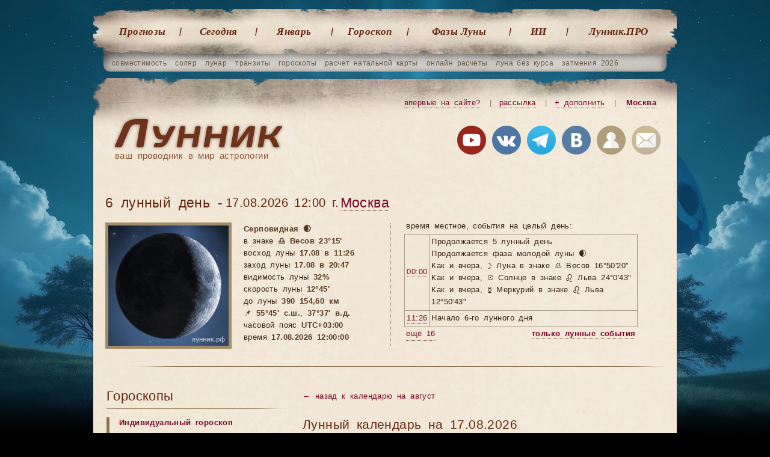

--- FILE ---
content_type: text/html; charset=UTF-8
request_url: http://xn--h1aebia8a.xn--p1ai/%D0%BB%D1%83%D0%BD%D0%BD%D1%8B%D0%B9-%D0%BA%D0%B0%D0%BB%D0%B5%D0%BD%D0%B4%D0%B0%D1%80%D1%8C-%D0%B0%D0%B2%D0%B3%D1%83%D1%81%D1%82/17-%D1%87%D0%B8%D1%81%D0%BB%D0%BE
body_size: 64377
content:
<!doctype html> <html lang='ru'> <head> <meta charset="utf-8"> <title>Лунный календарь на 17 августа 2026 для города Москвы</title> <meta name="description" content="На странице лунного календаря для Москвы вы найдете информацию о фазах, начало лунных суток на 17 августа 2026 год."> <meta name="keywords" content="лунный календарь на 17 августа 2026"> <meta name="viewport" content="width=device-width, initial-scale=1"> <link rel="icon" href="/favicon.svg" type="image/svg+xml"> <link rel="stylesheet" href="/templates/social/style.css?crc=56"> <link rel="stylesheet" media="(max-width:768px)" href="/templates/social/style_mobile.css?crc=50"> <script src="/js/jquery.min.js?crc=39"></script> <script src="/js/functmp.js?crc=40"></script> <script src="/js/functions.js?crc=46"></script> <script src="/templates/social/gallery/highslide-full.packed.js?crc=39"></script> <link rel="stylesheet" href="/templates/social/gallery/highslide.css?crc=39"> <script src="/js/functions_gr.js?crc=39"></script> <script src="/js/SpryValidationConfirm.js?crc=39"></script> <link href="/css/SpryValidationConfirm.css?crc=39" rel='stylesheet'> <script src="/js/SpryValidationSelect.js?crc=39"></script> <link href="/css/SpryValidationSelect.css?crc=39" rel='stylesheet'> <script src="/js/SpryValidationTextField.js?crc=39"></script> <link href="/css/SpryValidationTextField.css?crc=39" rel='stylesheet'> <script src="/js/tippy/popper.min.js?crc=39"></script> <script src="/js/tippy/tippy-bundle.umd.min.js?crc=39"></script> <script async src="https://pagead2.googlesyndication.com/pagead/js/adsbygoogle.js?client=ca-pub-7555280241030390" crossorigin="anonymous"></script> <script>window.yaContextCb=window.yaContextCb||[]</script> <script src="https://yandex.ru/ads/system/context.js" async></script> </head> <body> <span id='top_scr_rk'> <script> window.yaContextCb.push(()=>{ Ya.Context.AdvManager.render({ "blockId": "R-A-249657-6", "type": "fullscreen", "platform": "touch" }) }) </script> <script> window.yaContextCb.push(() => { Ya.Context.AdvManager.render({ "blockId": "R-A-249657-8", "type": "fullscreen", "platform": "desktop" }) }) </script> </span><section class="gl"> <nav class="gl_menu"> <ul class='top'> <li class='mn'><a href="/лунные-календари">Прогнозы</a></li> <li class='mbl_dsp'><a href="/натальная-карта-онлайн-с-расшифровкой">Натальная карта</a></li> <li class='mbl_dsp'><a href="/совместимость-партнеров">Совместимость</a></li> <li class='mbl_dsp'><a href="/солярный-гороскоп">Соляр</a></li> <li class='mbl_dsp'><a href="/транзит-планет-по-натальной-карте-гороскоп-по-дате-рождения">Транзиты</a></li> <li><a href="/лунный-день-сегодня">Cегодня</a></li> <li><a href="/лунный-календарь-январь">Январь</a></li> <li><a href="/гороскоп-рыбы">Гороскоп</a></li> <li class="predlast"><a href="/фазы-луны-январь">Фазы Луны</a></li> <li class="ai"><a href="/ии-астролог">ИИ</a></li> <li class="last"><a href="/pro">Лунник.ПРО</a></li> <li class='mbl_dsp'><a href="/сонник">Сонник</a></li> <li class='mbl_dsp'><a href="/астрология">Статьи</a></li> <li class='mbl_dsp'><a href="/users">Личный кабинет</a></li> <li class='mbl_dsp'><a href="/mail">Контакты</a></li> </ul> </nav> <ul class="sub"> <li><a href="/совместимость-партнеров">совместимость</a></li> <li><a href="/солярный-гороскоп">соляр</a></li> <li><a href="/лунарный-гороскоп">лунар</a></li> <li><a href="/транзит-планет-по-натальной-карте-гороскоп-по-дате-рождения">транзиты</a></li> <li><a href="/каталог-гороскопов">гороскопы</a></li> <li><a href="/натальная-карта-онлайн-с-расшифровкой">расчет натальной карты</a></li> <li><a href="/каталог-календарей">онлайн расчеты</a></li> <li><a href="/луна-без-курса-2026-год/январь">луна без курса</a></li> <li><a href="/лунные-затмения/2026-год">затмения 2026</a></li> </ul> <button class="menu-toggle" id="menuToggle" aria-label="Открыть меню"> <span class="hamburger"></span> </button> <header class="gl"> <div class="na_gl"><h1><a href="/">ваш проводник в мир астрологии</a></h1></div> <div class="blockregion"> <a class='mbl_hdn' href="/info/" title="Познакомьтесь с основными возможностями сайта" target='_blank' class='a1'>впервые на сайте?</a> <i class='mbl_hdn'>|</i> <a href="/subscribe" title="Подписывайтесь на астрособытия" rel="nofollow" class='mbl_hdn'>рассылка</a> <i class='mbl_hdn'>|</i> <a href="/send?ref=/лунный-календарь-август/17-число" title="Дополните сайт чем-то новым или укажите на ошибку, которую вы нашли" onclick="var e = arguments[0] || window.event; e.preventDefault(); hs.htmlExpand (this, add_predl)" rel="nofollow" class='mbl_hdn'>+ дополнить</a> <i class='mbl_hdn'>|</i> <a id="autoloadreg" href="/region_changer" onclick="var e = arguments[0] || window.event; e.preventDefault(); hs.htmlExpand (this, regions)" title='Выберите ваш регион'>Москва</a> </div> <div class="soc"> <a rel="nofollow" id='yt_top' title='Лунник на youtube канале'><img src="/images/img/youtube.png?crc=39" alt="Лунник.рф на youtube канале"></a> <a rel="nofollow" id='vkmain_top' title='Группа ВКонтакте - Профессиональная астрология'><img src="/images/img/vk2.png?crc=39" alt="ВКонтакте"></a> <a rel="nofollow" id='tg_top' title='Телеграм канал Лунник'><img src="/images/img/telegram.png?crc=39" alt="Телеграм канал Лунник.рф"></a> <a rel="nofollow" id='vk_top' title='Группа ВКонтакте - Лунный календарь'><img src="/images/img/vk.png?crc=39" alt="ВКонтакте"></a> <a rel="nofollow" href="/users" title='Авторизация на сайте'><img src="/images/img/user_reg.png?crc=39" alt="Авторизация"></a> <a class='mbl_hdn' rel="nofollow" href="/mail" title='Напишите нам письмо'><img src="/images/img/mail.png?crc=39" alt="Написать письмо"></a> </div> </header><article> <span itemscope itemtype="https://schema.org/Article"> <section class="top"> <div class='conteiner'><h1 itemprop="headline">6 лунный день - </h1> <span class="clr mbl_dsp"></span> <time datetime='2026-08-17T12:00:00+03:00'>17.08.2026 12:00 г.</time> <a href="/region_changer" onclick="var e = arguments[0] || window.event; e.preventDefault(); hs.htmlExpand (this, regions)" class='gor'>Москва</a></div> <div class='fot' itemprop="image" itemscope itemtype="https://schema.org/ImageObject"> <img src='/images/img/calendari_result/200x200/day6.jpg?crc=39' alt='6 лунный день' class="image_ramka tp" itemprop="url contentUrl"> <meta itemprop="name" content="6 лунный день"/> <span class='hidden' itemprop="creator" itemtype="https://schema.org/Person" itemscope> <meta itemprop="name" content="Лунник.рф"/> </span> <meta itemprop="license" content="https://xn--h1aebia8a.xn--p1ai/policy"/> <meta itemprop="acquireLicensePage" content="https://xn--h1aebia8a.xn--p1ai/policy"/> </div> <p class='p1'> <b>Серповидная 🌒</b><br> в знаке <b>♎ Весов 23°15'</b><br> восход луны <b>17.08 в 11:26</b><br> заход луны <b>17.08 в 20:47</b><br> видимость луны <b>32%</b><br> скорость луны <b>12°45'</b><br> до луны <b>390 154,60 км</b><br> <span class='koord'>&#128204;</span> <b>55°45′ с.ш.</b>, <b>37°37′ в.д.</b><br> часовой пояс <b>UTC+03:00</b><br> время <b><span id='doc_time'>17.08.2026 12:00:00</span></b> </p> <div class='p_brd mbl_hdn'>&nbsp;</div> <table class="sp"> <caption>время местное, cобытия на целый день:</caption> <tr><td><a href='#time1'>00:00</a></td> <td class='cont'> <span>Продолжается 5 лунный день<br></span> <span>Продолжается фаза молодой луны 🌒<br></span> <span>Как и вчера, ☽ Луна в знаке ♎ Весов 16°50'20"<br></span> <span>Как и вчера, ☉ Солнце в знаке ♌ Льва 24°0'43"<br></span> <span>Как и вчера, ☿ Меркурий в знаке ♌ Льва 12°50'43"<br></span> <span class="sob_top">Как и вчера, ♀ Венера в знаке ♎ Весов 9°52'26"<br></span> <span class="sob_top">Как и вчера, ♂ Марс в знаке ♋ Рака 3°38'20"<br></span> <span class="sob_top">Как и вчера, ♃ Юпитер в знаке ♌ Льва 10°27'24"<br></span> <span class="sob_top">Как и вчера, ♄ Сатурн в знаке ♈ Овна 14°22'35"<br></span> <span class="sob_top">Как и вчера, ♅ Уран в знаке ♊ Близнецов 5°26'6"<br></span> <span class="sob_top">Как и вчера, ♆ Нептун в знаке ♈ Овна 4°0'3"<br></span> <span class="sob_top">Как и вчера, ♇ Плутон в знаке ♒ Водолея 3°48'55"<br></span> <span class="sob_top">Продолжается сход. аспект ☽ Луна [60°] ☉ Солнце (52°49'47")<br></span> <span class="sob_top">Продолжается сход. аспект ☿ Меркурий [120°] ♄ Сатурн (118°28'11")<br></span> <span class="sob_top">Продолжается сход. аспект ♀ Венера [60°] ♃ Юпитер (59°25'12")<br></span> <span class="sob_top">Продолжается сход. аспект ♂ Марс [90°] ♆ Нептун (89°38'24")<br></span> <span class="sob_top">Продолжается расход. аспект ♆ Нептун [60°] ♇ Плутон (60°11'23")<br></span> <span class="sob_top">Продолжается ретроградное движение ♄ Сатурна (-0°2'23")<br></span> <span class="sob_top">Продолжается ретроградное движение ♆ Нептуна (-0°1'11")<br></span> <span class="sob_top">Продолжается ретроградное движение ♇ Плутона (-0°1'11")<br></span> </td></tr> <tr><td><a href='#time2'>11:26</a></td> <td class='cont'> <span>Начало 6-го лунного дня<br></span> </td></tr> <tr class="sob_top"><td><a href='#time3'>14:30</a></td> <td class='cont'> <span>Начало периода Луны без курса<br></span> </td></tr> <tr><td colspan='2'><a id="sob_top_a" href="javascript:disp_ind2('sob_top',16);" class='pk1'>ещё 16</a> <a href="/лунный-календарь-август/17-число/все-события" class='pk bold' rel="nofollow">только лунные события</a></td></tr> </table> <div class='clr'></div> </section> <section class="content"> <div class='men_bot' itemscope itemtype="https://schema.org/BreadcrumbList"> <span itemprop="itemListElement" itemscope itemtype="https://schema.org/ListItem"> <a itemprop="item" href='/лунный-календарь-август'> ← <span itemprop="name">назад к календарю на август</span> </a> <meta itemprop="position" content="1"/> </span> </div> <h2 class='h21'>Лунный календарь на 17.08.2026</h2> <span itemprop="articleBody"> <dl class='sp'> <dt><strong>с 00:00</strong><a name='time1' class='anc'>&nbsp;</a></dt> <article class='grup'> <dd><i class='i'><span class='st vniman'>Продолжается 5 лунный день</span></i> <section class='p fr p_j'> <b>Текущие транзиты в небе, общий прогноз</b><br> <img src="/images/img/calendari_result/200x200/day5.jpg?crc=39" alt="5 лунный день" class="img_info tip_lunday" itemprop="url contentUrl"> <p>Пятый лунный день. В астрологии его связывают с образом единорога — существа, которое не гнётся под обстоятельствами. Сегодня проверяется именно это: насколько вы умеете оставаться собой, когда жизнь давит.</p> <p>День требует внимательности. К тому, что говорите, что делаете, что едите. Организм сейчас работает на пределе чувствительности — всё, что в него попадает, воспринимается острее обычного. Если есть возможность, откажитесь от мяса. Желудку будет проще. Молочные продукты заходят хорошо.</p> <h2>Утро может начаться странно</h2> <p>Проснётесь — и будто что-то не так. Уверенность куда-то испарилась. Знакомое чувство? Это временно.</p> <p>Луна проверяет, насколько крепки ваши внутренние опоры. На работе могут возникнуть недопонимания. Начальник придирается. Коллеги не понимают. Тут главное — не рубить с плеча. Дипломатия — ваш друг.</p> <p>После обеда всё выравнивается. Энергия возвращается, и вы вдруг обнаруживаете, что легко находите общий язык. Хорошее время для новых знакомств или чтобы укрепить связь с теми, кто уже рядом. Сейчас вы убедительны — используйте это.</p> <h2>Отношения</h2> <p>Если вы в паре — день может принести неожиданные повороты. Не обязательно плохие. Просто неожиданные. Будьте готовы к откровенным разговорам. Партнёр может вдруг сказать то, о чём давно молчал.</p> <p>Если свободны — обращайте внимание на новых людей. Среди них может оказаться кто-то важный. Но есть нюанс: сегодня легко влюбиться не в человека, а в свои фантазии о нём. Не спешите с выводами. Дайте себе время разобраться.</p> <h2>Дела и деньги</h2> <p>По дому делайте только необходимое. Готовка, элементарный порядок — достаточно. Генеральную уборку отложите. День больше про внутреннюю работу, чем про бытовую суету. Хотя если соберётесь заготовить травы — это в тему.</p> <p>С деньгами сегодня будьте осторожны. Крупные покупки или финансовые решения лучше отложить. А вот если у вас есть долги — верните их. Это освободит пространство для нового. Новые проекты пока не запускайте. Зато завершить начатое — самое время.</p> <h2>Сны</h2> <p>То, что приснится в эту ночь, может быть важным. Светлые сны часто сбываются. Тревожные — подсказка, на что обратить внимание.</p> <p>Плакали во сне? Это не к плохому. Символ очищения. Снились дороги — движетесь правильно. Неприятные образы намекают: пора позаботиться о здоровье.</p> <h2>Здоровье и самочувствие</h2> <p>Пищеварение работает в особом режиме. Прислушивайтесь к телу. Почувствовали дискомфорт в животе — не игнорируйте. Лучше устройте разгрузочный день. Откажитесь от тяжёлой еды: мяса, орехов, семечек. Молочные продукты и травяные чаи — вот что сейчас нужно.</p> <p>Любое недомогание, которое началось именно сегодня, требует внимания. Не откладывайте визит к врачу.</p> <p>Пятый лунный день учит находить баланс. Между делами и отдыхом, между внешним и внутренним. Дайте себе возможность замедлиться. Прислушайтесь к себе. Это не время для рывков — это время заложить фундамент для будущих свершений.</p> </section> </dd> <dd><i class='i'><span class='st vniman'>Продолжается фаза молодой луны 🌒</span></i> <section class='p fr p_j'> <b>Текущие транзиты в небе, общий прогноз</b><br> <img src="/images/img/calendari_result/200x200/chetvert1.jpg?crc=39" alt="Молодая Луны" class="img_info tip_lunfaza" itemprop="url contentUrl"> <p>Видите на небе тонкий серп Луны? Она уже подросла после новолуния, но всё ещё совсем молодая. Сейчас самое время разобраться с тем, что вы задумали несколько дней назад. Помните то вдохновение? Так вот, его нужно проверить на прочность.</p> <p>Не в плохом смысле. Просто честно спросить себя — это реально? Что для этого нужно? С чего вообще начать? Первый порыв был эмоциональным, а теперь пора включить голову.</p> <h2>Собирайте информацию</h2> <p>Голова сейчас работает хорошо. Вы легко усваиваете новое, запоминаете детали. Поэтому стоит активно искать ответы. Решили сменить работу? Изучите вакансии, почитайте отзывы о компаниях, поговорите с теми, кто уже там работает. Задумали ремонт? Посмотрите примеры, сравните цены, соберите контакты мастеров.</p> <p>Информация, которую получите в эти дни, реально пригодится. Она уложится в голове нужным образом. Часто бывает, что случайный разговор или статья дают именно тот кусочек, которого не хватало.</p> <h2>Спускайтесь с небес на землю</h2> <p>Романтические мечты начинают обрастать реальными шагами. Вы смотрите на свою идею уже трезво — что, когда и как делать. Возьмите лист бумаги и распишите план. Не общими словами вроде «начать бегать по утрам», а конкретно: в какие дни, во сколько, где именно, в чём бегать, что делать если дождь.</p> <p>Такая детальность сейчас помогает. И да, можно менять планы. Если в процессе поняли, что изначальная идея требует доработки — отлично. Лучше скорректировать сейчас, чем потом упираться в стену.</p> <p>Бывает, что первый порыв был слишком эмоциональным. Вроде хотелось всё бросить и уехать к морю, а сейчас понимаете — нет, не готовы к таким переменам. Это нормально. Серповидная Луна помогает отделить настоящее желание от сиюминутного импульса.</p> <h2>Слушайте себя</h2> <p>Если через несколько дней после новолуния идея всё ещё кажется важной — значит, в ней что-то есть. Если энтузиазм спал — возможно, это было просто настроение. Прислушайтесь к ощущениям. Как вы себя чувствуете, когда думаете о задуманном? Появляется энергия или, наоборот, усталость?</p> <p>Ваше тело часто знает ответ раньше, чем голова его сформулирует.</p> <h2>Что делать прямо сейчас</h2> <p>Выберите один проект, который сейчас важнее всего. Не пытайтесь объять всё сразу — лучше сосредоточиться на чём-то одном. Потратьте время на изучение вопроса. Почитайте, посмотрите, поспрашивайте. Соберите как можно больше полезной информации.</p> <p>Запишите важные мысли, чтобы не забыть. Составьте простой план действий. Не на год вперёд, а хотя бы на ближайшие две недели. Что конкретно вы можете сделать? Какие шаги реально выполнить?</p> <p>Серповидная Луна — это период подготовки. Вы не бросаетесь в омут с головой, но и не сидите сложа руки. Вы изучаете карту перед путешествием, проверяете снаряжение, уточняете маршрут. Хорошая подготовка — половина успеха. Поэтому используйте эти дни с умом. Пока Луна растёт, у вас есть время всё продумать и подготовиться по-настоящему.</p> </section> </dd> <dd><i class='i'><span class='st vniman'>Как и вчера, ☽ Луна в знаке ♎ Весов 16°50'20"</span></i> <section class='p fr pp p_j'> <b>🕒 с 15.08.2026 17:19:45 — по&nbsp;18.08.2026 00:46:03</b><br> <b>Текущие транзиты в небе, общий прогноз</b><br> <img src="/images/img/calendari_result/200x200/vesi.jpg?crc=39" alt="В знаке Весов" class="img_info tip_znak" itemprop="url contentUrl"> <p>Луна в Весах — период, когда хочется, чтобы вокруг было красиво и справедливо. Беспорядок раздражает больше обычного. Грубость в разговоре задевает. А вот когда получается договориться с кем-то или найти компромисс — появляется настоящее удовлетворение.</p> <p>В эти дни вы острее чувствуете, где справедливо, а где нет. Любой перекос режет глаз. В отношениях, в делах, даже в расстановке мебели. Зато если удаётся найти баланс — сразу легче дышится.</p> <p>Вы становитесь мягче, дипломатичнее. Туда, где раньше шли напролом, сейчас хочется договориться. Своя грубость и чужая кажутся неуместными.</p> <p>Правда, есть момент. Начинаете слишком долго взвешивать все за и против. Выбрать платье в магазине или принять решение по работе — сложнее. Это пройдёт, просто сейчас такой период.</p> <p>Ещё один нюанс — несправедливость переносится тяжелее. Видите, что кого-то обижают или обманывают — задевает сильнее обычного.</p> <h2>Работа и отношения с людьми</h2> <p>Психологам, консультантам, переговорщикам легче находить подход к клиентам. Юристам — аргументировать позицию убедительно. Слова ложатся точнее.</p> <p>Хорошо идёт у тех, кто работает с красотой. Парикмахерам, визажистам, стилистам руки творят чудеса. Клиенты это чувствуют и благодарят. Фотографы делают удачные снимки. Дизайнеры находят интересные решения.</p> <p>Думали сменить имидж или обновить деловой гардероб? Сейчас чутьё на стиль обострено.</p> <p>Для переговоров период благоприятный, если ищете взаимовыгодное решение. Если пытаетесь продавить свою позицию любой ценой — может не сложиться.</p> <h2>Деньги и покупки</h2> <p>Тянет на красивые вещи. Это нормально. Только будьте внимательны — есть риск потратить больше, чем планировали, просто потому что понравилось.</p> <p>Хорошо покупать то, что прослужит долго. Качественную одежду, предметы интерьера, украшения. Если выбираете с умом, не пожалеете.</p> <p>Финансовые договорённости складываются легче, когда обе стороны в плюсе. Если пытаетесь выторговать всё себе — сложнее.</p> <h2>Про отношения</h2> <p>В паре хочется больше романтики, внимания к деталям. Необязательно дорогие подарки. Достаточно проявить заботу красиво. Ужин при свечах, прогулка в приятном месте, искренний разговор.</p> <p>Если были разногласия — хорошее время помириться. Вы оба настроены слушать и договариваться.</p> <p>Для тех, кто ищет отношения — благоприятный период. Вы сами более открыты, окружающие это чувствуют. Только не торопитесь с выводами. Дайте себе время присмотреться.</p> <p>Обратите внимание на почки и поясницу. Они сейчас чувствительнее. Пейте достаточно чистой воды, но без фанатизма. Хорошо помогают травяные настои.</p> <p>Время для любых процедур красоты подходящее. Кожа лучше реагирует на уход, волосы — на стрижку и окрашивание. Планировали к косметологу или в салон? Идите смело.</p> <p>Полезны упражнения на растяжку, йога, плавание. Массаж будет особенно приятным.</p> <p>В еде делайте упор на свежие овощи и фрукты. Тяжёлую пищу лучше ограничить — организм предпочитает лёгкость.</p> <p>Ребёнок становится чувствительным к справедливости. Если ему кажется, что с ним поступили несправедливо, может долго переживать и спорить.</p> <p>Хороший момент научить договариваться. Вместо запретов попробуйте найти решение, которое устроит всех. Покажите, как это работает на практике.</p> <p>Дети сейчас открыты к диалогу, если чувствуют, что их слышат и уважают.</p> <p>Эти несколько дней — возможность увидеть, где в жизни не хватает баланса. Не обязательно менять всё кардинально. Иногда достаточно небольших шагов. Навести порядок, помириться с близким человеком, купить что-то приятное для дома. Главное — делать это осознанно, чувствуя, что создаёте гармонию вокруг себя.</p> </section> </dd> <dd><i class='i'><span class='st vniman'>Как и вчера, ☉ Солнце в знаке ♌ Льва 24°0'43"</span></i> <section class='p fr pp p_j'> <b>🕒 с 22.07.2026 22:13:06 — по&nbsp;23.08.2026 05:18:48</b><br> <b>Текущие транзиты в небе, общий прогноз</b><br> <img src="/images/img/calendari_result/200x200/lev.jpg?crc=39" alt="В знаке Льва" class="img_info tip_znak" itemprop="url contentUrl"> <p>Солнце во Льве — один из самых ярких периодов года. Не в смысле погоды (хотя обычно совпадает), а в смысле энергии. Люди вдруг начинают смелее себя вести, громче говорить, активнее действовать. Кто-то решается на то, что откладывал полгода. Кто-то просто чувствует прилив сил.</p> <p>Интересная штука: в этот период многие замечают, что хотят выглядеть лучше. Необязательно кардинально меняться — просто обновить прическу, купить что-то яркое, попробовать новый образ. Это нормальная реакция. Лев — знак, где важно нравиться себе и другим.</p> <h2>Что меняется</h2> <p>Появляется больше желания общаться. Раньше молчали в компании — сейчас вдруг хочется высказаться. Боялись озвучить идею на работе — теперь готовы рискнуть. Это не про наглость, скорее про естественную уверенность. Когда знаете, что имеете право голоса.</p> <p>Творческим людям сейчас проще. Художники рисуют активнее, музыканты пишут больше. Даже если творчество не ваша профессия, может потянуть что-то создавать руками. Переделать комнату. Научиться готовить новое блюдо. Начать вести блог.</p> <p>Щедрость усиливается. Хочется делать подарки, помогать, делиться. Только следите, чтобы это было от души, а не ради того, чтобы произвести впечатление. Разница тонкая, но важная.</p> <h2>Куда смотреть внимательнее</h2> <p>Потребность в признании растёт. Всем приятно, когда замечают наши усилия. Но иногда можно слишком зависнуть на мнении окружающих. Проверьте себя: вы делаете это, потому что вам правда важно, или потому что хотите одобрения?</p> <p>Деньги в этот период уходят легче. Лев любит красивое, яркое, качественное. Легко увлечься покупками или вложиться во что-то масштабное. Следите за балансом. Побаловать себя можно, но не в ущерб реальным делам.</p> <p>Гордость может мешать. Если заметили, что стали упрямее или перестали слышать других — остановитесь. Уверенность это хорошо, но она не требует доказывать правоту любой ценой.</p> <h2>Как использовать время</h2> <p>Хотели поговорить с начальником о повышении? Сейчас момент. Планировали показать портфолио? Действуйте. Откладывали выступление перед аудиторией? Пора. Энергия поддерживает смелые шаги, когда вы показываете себя.</p> <p>Обратите внимание на внешний вид. Не нужно тратить много — достаточно что-то обновить. Новая стрижка, яркая деталь в одежде, просто уход за собой. Когда нравитесь себе в зеркале, это добавляет внутренней силы.</p> <p>Развлечения и отдых тоже важны. Встречи с друзьями, концерты, выставки, просто прогулки в красивых местах. Жизнь не только про работу. Разрешите себе получать удовольствие без чувства вины.</p> <h2>Отношения и работа</h2> <p>В паре появляется больше страсти. Хочется устраивать сюрпризы, ходить на свидания, говорить комплименты. Если ищете партнера — легче привлекаете внимание. Только помните: отношения строятся не только на восхищении. Нужны ещё уважение и понимание.</p> <p>На работе проще проявлять лидерские качества. Руководите людьми — легче вдохновить команду. Работаете в коллективе — ваши идеи услышат. Хорошее время для презентаций, переговоров, любых выступлений, где нужно убедить.</p> <p>Про здоровье: обратите внимание на сердце и спину. Это зоны Льва. Больше двигайтесь, занимайтесь тем, что нравится. Энергия требует выхода, поэтому спорт или танцы будут кстати.</p> <h2>Возможные сложности</h2> <p>Да, есть и непростые моменты. Гордость может зашкалить. Упрямство усилится. Если поймали себя на мысли, что перестали слышать других или настаиваете на своём слишком жёстко — пора остановиться.</p> <p>Потребность во внимании может утомить и вас, и окружающих. Учитесь ценить тишину. Настоящая уверенность не требует постоянных подтверждений извне. Она внутри вас.</p> <p>Попробуйте развивать щедрость не только материальную. Поделитесь знаниями с тем, кто только начинает. Поддержите человека, которому сейчас трудно. Вдохновляйте своим примером, а не словами о том, какой вы молодец.</p> <p>Этот период напоминает: в каждом есть внутренний свет. Вопрос не в том, есть он или нет, а в том, позволяете ли вы ему проявиться. Через действия, творчество, общение. Станьте чуть смелее. Покажите миру то, на что способны. Не для лайков и признания, а потому что это правда ваше.</p> </section> </dd> <dd><i class='i'><span class='st vniman'>Как и вчера, ☿ Меркурий в знаке ♌ Льва 12°50'43"</span></i> <section class='p fr pp p_j'> <b>🕒 с 09.08.2026 19:28:23 — по&nbsp;25.08.2026 14:04:13</b><br> <b>Текущие транзиты в небе, общий прогноз</b><br> <img src="/images/img/calendari_result/200x200/lev.jpg?crc=39" alt="В знаке Льва" class="img_info tip_znak" itemprop="url contentUrl"> <p>Меркурий в знаке Льва. Ближайшее время ваши слова будут звучать весомее, а мысли — смелее. Замечали, как иногда хочется высказаться громче обычного, отстоять свою точку зрения без оглядки на других? Вот именно это сейчас и происходит.</p> <p>Меркурий отвечает за то, как мы думаем и говорим. Лев — знак, который не привык прятаться в тени. Когда они встречаются, появляется желание говорить красиво, с достоинством. Даже те, кто обычно молчит на совещаниях, могут обнаружить в себе смелость выступить перед коллективом. И знаете что? Скорее всего, получится хорошо.</p> <h2>Мышление укрупняется</h2> <p>Сейчас голова работает по-другому. Меркурий обычно любит детали, цифры, мелкие нюансы. Во Льве ему хочется видеть общую картину, большую идею. Поэтому это удачное время для презентаций, защиты проектов, переговоров о повышении. Ваши аргументы прозвучат убедительно.</p> <p>Интересная штука: в эти дни спорить становится труднее. Львиная уверенность переходит в упрямство. Вы можете заметить, что в разговорах сложнее слушать собеседника — хочется доказать свою правоту любой ценой. Если чувствуете, что беседа превращается в выяснение «кто главнее» — возьмите паузу. Настоящая мудрость не в том, чтобы всех переспорить.</p> <p>Только не переборщите с самопрезентацией. Грань между уверенностью и хвастовством тонкая, особенно сейчас. Рассказать о достижениях — можно и нужно. Превратить каждый разговор в рекламу себя — перебор.</p> <h2>Для тех, кто работает со словом</h2> <p>Писателям, преподавателям, блогерам — вам карты в руки. Тексты получаются ярче, выступления запоминаются, посты собирают больше откликов. Давно хотели записать видео? Дать интервью? Выступить на конференции? Сейчас можно.</p> <p>Львиная энергия помогает преодолеть страх оценки. Вы просто делаете то, что давно откладывали. Публикуете статью, открываете канал, показываете свои работы. И это правильно — молчать о своих талантах глупо.</p> <p>Правда, следите за реакцией. Если видите, что людям интересно — продолжайте. Если кривятся — может, стоит чуть сбавить градус пафоса.</p> <h2>В общении и отношениях</h2> <p>Люди становятся щедрее на комплименты. Если хотите сказать кому-то что-то важное — говорите сейчас. Слова доходят до сердца быстрее обычного. Романтические послания получаются искренними (хотя иногда чуть более пылкими, чем планировали).</p> <p>В рабочих переговорах будьте осторожны с высокомерием. Да, вы компетентны. Да, вы правы. Но если станете говорить свысока, результат может оказаться противоположным. Коллеги запомнят не ваши аргументы, а то, как вы с ними разговаривали.</p> <p>Кстати, если кто-то из близких вдруг стал говорить слишком напористо — не обижайтесь. Это временное влияние. Через какое-то время всё вернётся в норму.</p> <h2>Что делать практически</h2> <p>Используйте период для важных разговоров. Собеседование, встреча с руководством, знакомство с новыми людьми — всё пройдёт легче. Ваша естественная харизма сейчас усилена.</p> <p>Занимайтесь творчеством через слово. Ведите дневник, пишите статьи, делитесь опытом. Всё, что требует самовыражения, даётся проще.</p> <p>Обратите внимание на то, как спорите. Если ловите себя на желании во что бы то ни стало доказать правоту — остановитесь. Иногда уступить в мелочах значит выиграть в главном.</p> <p>Делитесь знаниями с теми, кто готов учиться. Меркурий во Льве даёт способность объяснять сложное просто. Вы можете стать отличным наставником — если не будете требовать от учеников немедленного восхищения.</p> <p>Говорите смелее, думайте шире, выражайте себя ярче. Небо на стороне тех, кто не боится заявить о себе. Только помните про баланс между уверенностью и великодушием — это и есть настоящая львиная мудрость.</p> </section> </dd> <dd><i class='i'><span class='st vniman'>Как и вчера, ♀ Венера в знаке ♎ Весов 9°52'26"</span></i> <section class='p fr pp p_j'> <b>🕒 с 06.08.2026 22:12:46 — по&nbsp;10.09.2026 11:06:49</b><br> <b>Текущие транзиты в небе, общий прогноз</b><br> <img src="/images/img/calendari_result/200x200/vesi.jpg?crc=39" alt="В знаке Весов" class="img_info tip_znak" itemprop="url contentUrl"> <p>Венера в Весах. Это как вернуться домой после долгой дороги. Весы для этой планеты — родной знак, где она чувствует себя свободно и щедро делится энергией. Отношения налаживаются проще. Красота вокруг замечается острее. Хочется гармонии — почти физически.</p> <p>Может быть так: ничего особенного не произошло, а настроение приподнятое. Хочется общаться, встречаться с людьми, надеть что-то красивое. Это Венера работает. Она здесь сильна — и эту силу передаёт.</p> <p>Партнёры сейчас легче слышат друг друга. Не то чтобы все проблемы испарились. Просто появляется больше желания договариваться, искать компромисс. Если давно хотели поговорить о чём-то важном — время подходящее. Разговор пройдёт спокойно, без лишних эмоций.</p> <p>Для тех, кто в поиске отношений, период интересный. Знакомства случаются чаще. На выставке, в кафе, на каком-нибудь мероприятии. Люди попадаются такие, с которыми легко. Не обязательно любовь на всю жизнь (хотя кто знает), но общение приятное. Если есть друзья, с которыми отношения немного охладели — сейчас хороший момент написать первым.</p> <h2>Внешность и творчество</h2> <p>Может накрыть желание что-то изменить. Во внешности или в доме. Венера пробуждает чувство прекрасного — начинаете острее видеть, что вокруг.</p> <p>Хорошее время для парикмахера, обновления гардероба, перестановки. Выбор будет удачным. Весы редко ошибаются в вопросах стиля. Да, можете потратить больше денег, чем планировали. Но покупка не разочарует.</p> <p>Кто занимается творчеством — везёт особенно. Идеи приходят легко. Руки сами тянутся к работе. Даже если никогда не рисовали — попробуйте. Результат может удивить.</p> <p>Венера в Весах делает обаятельнее. Люди охотнее идут на контакт, приглашают куда-то, предлагают сотрудничество. Нужно провести переговоры или подписать договор — звёзды благоволят. Сейчас проще находить решения, которые устраивают обе стороны. Если есть возможность — выходите в люди. Встречайтесь, общайтесь, заводите новые знакомства.</p> <h2>Где может быть сложно</h2> <p>Интересная штука: Венера в Весах учит балансу. Не только в отношениях с другими, но и с самим собой. Легко сейчас увлечься желанием всем угодить — и забыть о собственных потребностях. Старайтесь держать равновесие между тем, что отдаёте, и тем, что получаете.</p> <p>Ещё момент. Весы иногда слишком долго взвешивают варианты. Если чувствуете, что застряли в раздумьях — дайте себе срок. До конца недели, например. Иначе можно упустить возможность, пока будете решать.</p> <p>Это время, когда стоит позволить себе немного больше красоты, тепла, приятного общения. Сходите на концерт. Встретьтесь со старым другом. Купите что-то красивое просто так. Венера в Весах щедра — она напоминает, что жизнь становится лучше, когда впускаем в неё гармонию.</p> </section> </dd> <dd><i class='i'><span class='st vniman'>Как и вчера, ♂ Марс в знаке ♋ Рака 3°38'20"</span></i> <section class='p fr pp p_j'> <b>🕒 с 11.08.2026 11:30:31 — по&nbsp;28.09.2026 05:48:52</b><br> <b>Текущие транзиты в небе, общий прогноз</b><br> <img src="/images/img/calendari_result/200x200/rak.jpg?crc=39" alt="В знаке Рака" class="img_info tip_znak" itemprop="url contentUrl"> <p>Марс в Раке. Это довольно напряжённое сочетание. Марс любит действовать быстро и прямо, а Рак — знак чувствительный, домашний, который предпочитает окольные пути. Получается странная смесь.</p> <p>В этот период энергия как будто застревает внутри. Вы хотите что-то сделать, но постоянно оглядываетесь — а вдруг кого-то обижу? А вдруг неправильно поймут? В итоге действуете не напрямую, а через намёки. Или копите раздражение, а потом срываетесь из-за какой-нибудь мелочи. Та самая немытая чашка на столе может стать последней каплей.</p> <h2>Обидчивость зашкаливает</h2> <p>Все становятся обидчивыми. Даже те, кто обычно спокоен. Любое замечание воспринимается как личная атака. Просто констатируете факт — а человек уже напрягся.</p> <p>Ещё момент — все вдруг начинают защищать своё пространство. Кто-то зашёл в вашу комнату без стука? Раздражение. Коллега сел на ваше место в переговорной? Бесит. Свекровь даёт советы по воспитанию детей? Вообще караул. Причём реакция часто непропорциональная самому поводу.</p> <p>Многие замечают, что тянет заняться домом. Вот прямо вот сейчас взять и передвинуть шкаф. Или выкинуть половину вещей. Или затеять ремонт. Хотя со спонтанными решениями насчёт ремонта лучше повременить — потом можете пожалеть.</p> <h2>В семье всплывает старое</h2> <p>Часто обостряются старые истории. Вы вроде забыли про тот случай три года назад, а тут — бац — и всплыло. И началось выяснение отношений.</p> <p>Проблема в том, что Марс в Раке не умеет спорить открыто. Вместо того чтобы сказать прямо «меня это злит», человек молчит. Потом делает колкое замечание. Потом хлопает дверью. А когда спрашивают «что случилось?» — отвечает «ничего». Эта игра в молчанку доводит всех.</p> <p>С другой стороны, хорошее время для дел, которые требуют и заботы, и действия одновременно. Приготовить сложное блюдо для семьи. Обустроить детскую. Помочь родителям с ремонтом. Вот это заходит отлично — энергия находит выход, и все довольны.</p> <h2>Как не наломать дров</h2> <p>Не принимайте серьёзных решений на эмоциях. Захотелось уволиться после конфликта с начальником? Подождите пару дней. Решили разорвать отношения после ссоры? Выдохните сначала. Остыньте.</p> <p>Если чувствуете, что закипаете — лучше выйти из комнаты. Прогуляться. Умыться холодной водой. Вода вообще сейчас ваш друг. Только потом возвращайтесь к разговору.</p> <p>Учитесь говорить прямо, что вам нужно. Не ждите, что близкие догадаются сами. Они не догадаются. А вы потом обидитесь, что вас не понимают. Круг замкнулся. Так что просто скажите: мне это неприятно, мне нужно вот это. Без намёков.</p> <p>Физическая активность помогает сбросить напряжение. Особенно хороши занятия в воде — бассейн, аквааэробика. Или хотя бы ванна с солью после тяжёлого дня. Это правда работает. Вода снимает эмоциональный груз.</p> <h2>Творчество как выход</h2> <p>Странная штука — в этот период часто получаются очень душевные творческие работы. Если вы пишете, рисуете или занимаетесь рукоделием — эмоциональная насыщенность даёт глубину. Просто не держите чувства в себе.</p> <p>Выразите их через творчество. Напишите текст о том, что болит. Нарисуйте свою злость — можете потом порвать рисунок, если хочется. Свяжите шарф и представьте, что вплетаете в него заботу о близком человеке. Это реально помогает переварить эмоции.</p> <p>Ещё хорошо заниматься семейными делами в прямом смысле. Разобрать старые фотографии. Позвонить родителям просто так. Приготовить то блюдо, которое готовила бабушка. Эти простые вещи дают ощущение опоры.</p> <h2>Чего точно избегать</h2> <p>Не копите обиды. Это самое вредное сейчас. Лучше сказать сразу и спокойно, чем потом взорваться. А взорваться можете конкретно — Марс всё-таки планета агрессии, пусть и в водном знаке.</p> <p>Не ждите, что другие поймут ваши намёки. Не поймут. Говорите прямым текстом, что вас беспокоит. Иначе будете страдать молча, а окружающие даже не поймут, что не так.</p> <p>Не начинайте серьёзных переговоров, когда чувствуете раздражение. Отложите на другой день — и увидите, что половина проблем уже не кажутся такими важными. На свежую голову всё по-другому выглядит.</p> <p>Следите за желудком. Марс в Раке часто даёт обострение проблем с пищеварением. Особенно если вы заедаете стресс или, наоборот, забываете поесть из-за переживаний. Старайтесь питаться нормально, даже когда нервничаете. Регулярно и спокойно.</p> <p>Период непростой, но проходимый. Ваша чувствительность сейчас повышена — и это нормально. Не стыдитесь своих эмоций, но и не давайте им управлять всеми вашими решениями. Найдите способ выразить то, что накопилось внутри — через разговор, творчество или действие. И будьте чуть мягче к себе и окружающим. Всем сейчас действительно непросто.</p> </section> </dd> <dd><i class='i'><span class='st vniman'>Как и вчера, ♃ Юпитер в знаке ♌ Льва 10°27'24"</span></i> <section class='p fr pp p_j'> <b>🕒 с 30.06.2026 08:52:22 — по&nbsp;26.07.2027 07:49:10</b><br> <b>Текущие транзиты в небе, общий прогноз</b><br> <img src="/images/img/calendari_result/200x200/lev.jpg?crc=39" alt="В знаке Льва" class="img_info tip_znak" itemprop="url contentUrl"> <p>Юпитер во Льве проходит редко — примерно раз в двенадцать лет. И когда это происходит, жизнь становится ярче. Не проще, именно ярче. Больше возможностей, больше смелости, больше желания показать себя.</p> <p>Может накатить странное чувство. Будто долго сидели в тени, а теперь хочется выйти на свет. Те идеи, которые откладывали на потом — они начинают требовать внимания. Причём настойчиво.</p> <h2>Как это проявляется в жизни</h2> <p>Люди решаются на то, на что раньше не хватало духу. Кто-то записывается на актёрские курсы. Кто-то запускает блог о своём увлечении. Кто-то просто начинает одеваться так, как нравится, не оглядываясь на мнение окружающих.</p> <p>Творчество выходит на первый план. Может появиться возможность зарабатывать на том, что любите. Организация мероприятий, детские занятия, консультации по стилю — всё, что связано с красотой и радостью, идёт легче обычного.</p> <p>С деньгами нужна осторожность. Когда Юпитер во Льве, очень легко потратить больше запланированного. Особенно на вещи для статуса или развлечения. Побаловать себя можно, но следите за балансом.</p> <h2>Время пробовать новое</h2> <p>Давно хотели заняться танцами, рисованием, музыкой? Сейчас момент. Даже если кажется, что поздно или таланта нет. Внутренний критик отступает, смелости прибавляется.</p> <p>Для тех, кто уже в творчестве — период расширения. Новые проекты, выставки, публикации. Главное не застревать в перфекционизме. Показывайте работы миру, не дожидаясь идеала.</p> <p>В отношениях становится интереснее. Больше страсти, желание удивлять партнёра, делать что-то особенное. Знаете эти пары, которые вдруг записываются на танцы или начинают ездить в необычные места? Вот это оно.</p> <p>Одиноким проще знакомиться. Вы начинаете притягивать внимание естественно. Только смотрите не на внешний блеск человека, а на то, насколько подходите друг другу. Лев иногда ослепляет.</p> <h2>Практические шаги</h2> <p>Обновите что-то в образе. Не обязательно радикально менять стиль. Добавьте деталь, которая отражает вас настоящего. То, на что обычно не решались.</p> <p>Выступайте публично, если появится возможность. Презентация, выступление на встрече, даже тост на празднике — всё даётся легче. Заявите о себе.</p> <p>Делайте то, что приносит радость. Многие откладывают удовольствия на потом годами. Жизнь происходит сейчас, не когда-нибудь.</p> <p>Если можете помочь другим — помогайте. Лев щедрый, и когда делитесь временем, знаниями или ресурсами, это возвращается. Только искренне, не для галочки.</p> <h2>Ловушки периода</h2> <p>Главная опасность — раздутое самомнение. Когда всё идёт хорошо и хвалят, легко начать считать себя центром вселенной. Уверенность — хорошо, высокомерие — уже проблема.</p> <p>Не гонитесь за внешним блеском. Дорогие вещи, пафосные мероприятия, показная роскошь могут казаться важными, но не заменят настоящего содержания. Вкладывайтесь в то, что развивает вас как личность.</p> <p>И ещё момент. Не все захотят аплодировать успехам. Некоторые будут завидовать или критиковать. Это нормально. Не тратьте энергию на доказательства. Просто двигайтесь вперёд.</p> <p>Юпитер во Льве даёт шанс проявить себя по-настоящему. Не как копию кого-то успешного, а как уникального человека со своими талантами. Станьте смелее, ярче и счастливее.</p> </section> </dd> <dd><i class='i'><span class='st vniman'>Как и вчера, ♄ Сатурн в знаке ♈ Овна 14°22'35"</span></i> <section class='p fr pp p_j'> <b>🕒 с 14.02.2026 03:11:40 — по&nbsp;13.04.2028 06:39:44</b><br> <b>Текущие транзиты в небе, общий прогноз</b><br> <img src="/images/img/calendari_result/200x200/oven.jpg?crc=39" alt="В знаке Овна" class="img_info tip_znak" itemprop="url contentUrl"> <p>Сатурн в Овне. Странное сочетание, если вдуматься. Овен хочет рвануть вперёд прямо сейчас. А Сатурн говорит: подожди, проверь, взвесь. Внутри может быть ощущение, будто одновременно жмёшь на газ и тормоз.</p> <p>Это не мешает жить, просто учит новому навыку — действовать решительно, но не безрассудно. Импульс есть, энергия тоже. Только теперь между желанием и действием появляется пауза. Короткая, но важная. В ней рождается ответственность.</p> <h2>Что меняется внутри</h2> <p>Раньше могли долго раскачиваться перед решением. Думать, сомневаться, откладывать. Сейчас жизнь начнёт подталкивать к выбору. Но не к спонтанному — к осознанному. Каждый шаг становится весомее. Чувствуете это?</p> <p>Часто всплывают незакрытые дела из прошлого. Вы уже готовы начать новое, а тут раз — и старые хвосты напоминают о себе. Это Сатурн показывает: нельзя просто сбежать в следующий проект. Придётся либо завершить, либо честно признать — это больше не моё.</p> <p>Появляется умение говорить прямо. Если раньше молчали, чтобы не портить отношения, сейчас внутри вырастает стержень. Можно сказать то, что не устраивает. Да, может быть конфликт. Зато не будет годами копиться обида.</p> <h2>Как это работает в делах</h2> <p>Овен идёт первым. Сатурн требует фундамента. Вместе они дают редкую способность — начинать и доводить до конца. Не бросать на полпути, как это бывает с огненными порывами.</p> <p>Хорошее время заявить о себе. Предложить новый проект на работе. Попросить прибавку. Начать своё дело. Только пустыми словами здесь не отделаешься. Сатурн проверяет на прочность. Готовы реально вкладываться — получите результат. Обещаете на словах — ничего не выйдет.</p> <p>Если вы руководите людьми, может измениться стиль управления. Больше решительности, меньше сомнений. Но вместе с этим приходит груз — каждое решение теперь ощущается тяжелее. Потому что последствия видны яснее.</p> <h2>Личные отношения</h2> <p>Границы становятся чётче. Раньше могли терпеть то, что не нравится. Молчать, чтобы не обидеть. Сейчас сложнее притворяться. Если человек нарушает ваше пространство — скажете об этом. Прямо.</p> <p>Некоторые отношения не выдержат этой честности. И это нормально. Не все связи должны длиться вечно. Зато те, что останутся, станут прочнее. Потому что построены на правде, а не на удобном молчании.</p> <p>В партнёрстве может появиться тема независимости. Вы учитесь быть вместе, но оставаться собой. Не растворяться в другом человеке. Держать свою территорию. Это не эгоизм — это зрелость.</p> <h2>Внутренняя работа</h2> <p>На уровне характера этот период закаляет. Обнаруживаете в себе силы, о которых не подозревали. То, что казалось невозможным, превращается в задачу. Решаемую.</p> <p>Особенно заметно с самостоятельностью. Если привыкли спрашивать совета по каждой мелочи, ждать, что кто-то решит за вас — жизнь будет мягко выталкивать из этой позиции. Неприятно поначалу. Зато потом появляется внутренняя опора, которую никто не отнимет.</p> <p>Страхи тоже поднимаются на поверхность. Сатурн не для того их показывает, чтобы напугать. А чтобы дать посмотреть в лицо и пройти через это. Каждый раз, когда делаете что-то несмотря на страх, становитесь чуть свободнее.</p> <h2>Что делать практически</h2> <p>Начните с чего-то одного. Не пытайтесь перестроить всю жизнь разом. Выберите одну область и сделайте первый шаг. Сатурн любит постепенность.</p> <p>Составьте план. Звучит скучно, работает отлично. Разбейте цель на конкретные действия. Двигайтесь, даже если медленно. Главное — регулярно. День за днём.</p> <p>Займитесь телом. Овен связан с физической активностью. Спорт, танцы, даже просто ходьба помогут лучше усвоить эту энергию. Особенно хороши занятия, требующие дисциплины. Бег по расписанию. Тренировки три раза в неделю в одно и то же время.</p> <p>Про страхи отдельно. Они будут приходить. Это часть процесса. Не нужно с ними бороться или притворяться, что их нет. Просто смотрите на них спокойно. Страх показывает направление роста. То, чего боитесь больше всего — часто именно то, что нужно сделать.</p> <h2>Духовная сторона</h2> <p>Сатурн в Овне учит важной вещи: духовность — это не побег от реальности. Это умение жить осознанно здесь и сейчас. Принимать решения. Брать ответственность за свою жизнь.</p> <p>Если долго размышляли о смысле и предназначении, время переходить к действиям. Практики для развития внутренней силы сейчас работают особенно хорошо. Только не превращайте их в очередную теорию.</p> <p>Вы получаете инструменты: смелость действовать и структуру, чтобы не распыляться. Как их использовать — ваш выбор. Да, будут трудности. Моменты, когда захочется всё бросить. Но каждое преодоление делает вас сильнее и самостоятельнее. Действуйте обдуманно, но не откладывая. Вы можете больше, чем думаете.</p> </section> </dd> <dd><i class='i'><span class='st vniman'>Как и вчера, ♅ Уран в знаке ♊ Близнецов 5°26'6"</span></i> <section class='p fr pp p_j'> <b>🕒 с 26.04.2026 03:51:33 — по&nbsp;03.08.2032 21:22:33</b><br> <b>Текущие транзиты в небе, общий прогноз</b><br> <img src="/images/img/calendari_result/200x200/blizneci.jpg?crc=39" alt="В знаке Близнецов" class="img_info tip_znak" itemprop="url contentUrl"> <p>Уран в Близнецах. Просто представьте: планета непредсказуемости встречается со знаком, который отвечает за то, как мы разговариваем, думаем, учимся. Привычный мир коммуникаций начинает трещать по швам.</p> <p>Понимаете, Близнецы — это не просто болтовня. Это весь обмен информацией вокруг нас. От разговора с соседом до того, как устроены новости и соцсети. А Уран приходит и всё переворачивает. То, что работало вчера, сегодня уже не катит. Появляются новые способы связи, люди вдруг бросают стабильную работу и уходят в непонятные проекты. Кто-то записывается на курсы, которые даже друзьям объяснить толком не может.</p> <h2>Про общение и новые знания</h2> <p>Главное, что меняется — это как мы говорим друг с другом. Традиционные форматы вдруг становятся скучными. Хочется чего-то другого. Может, вы заметили, как быстро люди перескакивают с одной платформы на другую? Это оно и есть.</p> <p>Лично у вас может появиться жажда учиться. Не для карьеры даже, а просто так. Мозг требует новизны. Монотонность становится невыносимой — будто задыхаетесь от рутины. Хочется изучать языки, копаться в странных темах, читать то, до чего раньше руки не доходили.</p> <p>Да, это нервное время. Уран беспокойный, а Близнецы и так не могут усидеть на месте. Распыляться на десять дел одновременно — главная ловушка этого периода. Но если научитесь фокусироваться на том, что реально откликается, можете открыть способности, о которых не подозревали.</p> <h2>Люди вокруг вас</h2> <p>Круг общения меняется сам собой. В вашу жизнь входят люди с необычными взглядами. Те, кто раньше казался странным, вдруг становятся интересными собеседниками. А старые дружбы, если держались только на привычке, начинают тихо растворяться.</p> <p>Уран учит не цепляться за отжившее. Близнецы вообще не любят тяжесть, поэтому любые обязательства, которые душат, воспринимаются особенно остро. Людям хочется лёгких отношений — где есть место для свободы и где можно говорить обо всём.</p> <p>Бывают внезапные разрывы. Но обычно рвётся то, что уже не работало. А взамен приходят встречи, которые расширяют горизонты. Человек, с которым познакомитесь случайно, может перевернуть ваш взгляд на жизнь.</p> <h2>Работа и творчество</h2> <p>Если работаете со словом, информацией, обучением — сейчас ваш шанс. Писатели вдруг пробуют новые жанры. Преподаватели уходят в онлайн и создают авторские курсы. Журналисты меняют формат подачи материала. Хочется делать по-другому, не так, как все.</p> <p>Уран толкает на эксперименты. Возможно, обнаружите талант к чему-то неожиданному. Или найдёте свой способ доносить идеи — такой, который раньше казался слишком смелым. Главное — не бояться выглядеть странно.</p> <p>Только учтите: энергия нервная. Вы можете метаться, хотеть всё бросить и начать заново каждую неделю. Это нормально, но не поддавайтесь каждому импульсу. Выбирайте направления, которые действительно ваши.</p> <h2>Что делать</h2> <p>Развивайте гибкость. Учитесь менять планы на ходу, не впадая в панику. Воспринимайте перемены как шанс, а не как угрозу. Сейчас удачное время осваивать новые навыки — особенно связанные с современными технологиями или нестандартными способами подачи информации.</p> <p>Не бойтесь говорить то, что думаете. То, что раньше казалось странным, сейчас может найти отклик. Посмотрите, как вы общаетесь. Может, пора отказаться от заученных фраз и найти свой голос?</p> <p>Пробуйте разные формы самовыражения. Уран даёт смелость быть собой, даже если это означает идти непроторенной дорогой. Жизнь полна возможностей, если готовы отпустить страх перед неизвестным. Это время интеллектуальной свободы — когда можно позволить себе думать и говорить иначе.</p> </section> </dd> <dd><i class='i'><span class='st vniman'>Как и вчера, ♆ Нептун в знаке ♈ Овна 4°0'3"</span></i> <section class='p fr pp p_j'> <b>🕒 с 26.01.2026 20:34:29 — по&nbsp;22.05.2038 03:12:26</b><br> <b>Текущие транзиты в небе, общий прогноз</b><br> <img src="/images/img/calendari_result/200x200/oven.jpg?crc=39" alt="В знаке Овна" class="img_info tip_znak" itemprop="url contentUrl"> <p>Нептун заходит в Овен нечасто — примерно раз в сто пятьдесят лет. Это про целое поколение, которое рождается с особым внутренним драйвом.</p> <p>Нептун обычно связывают с мечтами, иллюзиями, всем туманным и неясным. А Овен — полная противоположность. Он про действие. Про то, чтобы не думать долго, а делать. Когда эти две энергии встречаются, получается странная смесь: мечтатели, которые умеют воплощать.</p> <h2>Как это работает в обществе</h2> <p>В такие периоды людям надоедают старые идеалы. Хочется чего-то своего, нового. Появляется желание искать правду самостоятельно, а не слушать, что говорят авторитеты.</p> <p>Перемены начинаются не с разговоров, а с конкретных шагов. Духовные поиски перестают быть чем-то абстрактным — они требуют действий прямо сейчас. Не завтра, не когда-нибудь.</p> <p>Если у вас в карте такое положение, вы, скорее всего, чувствуете внутренний толчок что-то делать. Даже когда непонятно, к чему это приведёт. Интуиция говорит «иди туда», и вы идёте. Хотя логика может протестовать.</p> <h2>Про иллюзии и реальность</h2> <p>С одной стороны — вдохновение, прорывы. Художники создают что-то необычное, целители находят новые методы, обычные люди решаются изменить жизнь кардинально.</p> <p>С другой — легко обмануться. Овен торопит, Нептун затуманивает. Можно принять импульс за озарение. Или убегать от проблем, называя это духовным поиском.</p> <p>Проверяйте свои порывы простым вопросом: это действительно моё, или я просто пытаюсь сбежать? Настоящая интуиция обычно спокойная. Без паники и суеты.</p> <h2>Что делать с этой энергией</h2> <p>Даже если вы родились в другое время, влияние всё равно работает. Сейчас хорошо заниматься практиками, где тело помогает духу. Танцы, дыхательные техники, осознанная ходьба — всё, где движение соединяется с внутренней работой.</p> <p>Обращайте внимание на сны. Часто подсказки приходят именно там. Заведите блокнот у кровати, записывайте то, что запомнилось сразу после пробуждения. Пока не успели забыть.</p> <p>Пришла яркая идея? Не отмахивайтесь. Но и не бросайтесь воплощать в первый же день. Дайте себе время понять, насколько это созвучно вашим настоящим целям. Неделя раздумий не помешает.</p> <p>Творческим людям сейчас может прийти что-то неожиданное. Воображение работает ярче, страх перед непривычным слабеет. Можно попробовать то, что раньше казалось слишком странным. Экспериментируйте.</p> <h2>Если это ваше положение</h2> <p>Те, кто родился с Нептуном в Овне, часто чувствуют внутреннюю задачу. Они умеют соединять веру и действие в одно целое. Такие люди вдохновляют не словами, а примером.</p> <p>Вы, скорее всего, ощущаете потребность отстаивать то, во что верите. Интуиция работает быстро и точно. Главное — не разбрасываться на всё подряд. Иначе энергия уйдёт в песок.</p> <p>Это положение показывает: духовность — не только про медитации и размышления. Это ещё про конкретные выборы и решения. Про то, чтобы быть активным участником своей жизни, а не ждать, пока что-то изменится само. Доверяйте внутреннему голосу, но проверяйте его делами. Только так понятно, настоящее это или очередная иллюзия.</p> </section> </dd> <dd><i class='i'><span class='st vniman'>Как и вчера, ♇ Плутон в знаке ♒ Водолея 3°48'55"</span></i> <section class='p fr pp p_j'> <b>🕒 с 19.11.2024 23:39:42 — по&nbsp;09.03.2043 04:02:32</b><br> <b>Текущие транзиты в небе, общий прогноз</b><br> <img src="/images/img/calendari_result/200x200/vodoley.jpg?crc=39" alt="В знаке Водолея" class="img_info tip_znak" itemprop="url contentUrl"> <p>Плутон перешёл в Водолей. Случается это примерно раз в 250 лет. Так что да, момент редкий.</p> <p>Планета глубинных перемен оказалась в знаке, который отвечает за прогресс, свободу и всё коллективное. Привычный уклад начнёт меняться. Постепенно, но основательно. Движется Плутон медленно — пройдут десятилетия, прежде чем его влияние развернётся полностью. Но первые признаки уже видны: технологии врываются в жизнь с невероятной скоростью, старые представления о власти трещат.</p> <h2>Что происходит с обществом</h2> <p>Водолей — знак будущего. Всё новое, связанное с прогрессом — его территория. Когда сюда приходит Плутон, начинается перестройка общественных отношений.</p> <p>Иерархии, которые казались незыблемыми, теряют силу. На их месте появляется что-то другое — часто неожиданное. Коллективная воля становится важнее личных амбиций. Идеи распространяются быстрее, чем кто-то успевает их контролировать. Водолей работает через сообщества, через единомышленников.</p> <p>Вы замечали, как быстро сейчас меняются способы общения? Как стремительно развиваются технологии? Это только начало. Границы между реальным и цифровым миром размываются — и дальше будет ещё интереснее.</p> <h2>Как это касается вас</h2> <p>Для каждого этот транзит — время пересмотреть убеждения. Бывает, что цели, которые раньше вдохновляли, вдруг перестают иметь значение. Или наоборот — появляется интерес к тому, на что раньше не обращали внимания.</p> <p>Не пугайтесь, если почувствуете, что прежняя жизнь стала тесной. Освобождается место для нового.</p> <p>Особенно заметны изменения в дружбе и окружении. С одними людьми стало сложно находить общий язык, зато появились новые знакомые, с которыми удивительно легко. Естественный процесс: вы меняетесь, и круг общения подстраивается.</p> <p>Сильнее всего транзит почувствуют те, у кого в карте выделены Водолей, Лев, Телец или Скорпион. Если ваше Солнце, Луна или Асцендент в этих знаках — готовьтесь к внутренним переменам. Да, они могут быть непростыми.</p> <p>Плутон выводит на поверхность то, что мы предпочитали не замечать — страхи, теневые стороны, старые обиды. Через эту встречу с собой рождается настоящая сила. Неприятно, зато честно.</p> <h2>Технологии и их тень</h2> <p>Водолей управляет всем, что связано с техникой и новшествами. В ближайшие годы ждите настоящего прорыва. Уже видно, как стремительно меняются способы работы, творчества, общения.</p> <p>Но есть другая сторона. Плутон показывает тень — то, что скрывалось. В случае с технологиями это чрезмерный контроль, потеря личного пространства, отчуждение людей друг от друга. Задача этого времени — найти баланс. Прогресс нужен, но важно не потерять человечность.</p> <h2>Что делать сейчас</h2> <p>Примите, что перемены неизбежны. Чем больше сопротивления, тем сложнее процесс. Плутон не спрашивает разрешения — он просто действует. Если вы сами готовы отпустить отжившее, всё идёт легче.</p> <p>Обратите внимание на свои мечты. Водолей — знак высоких целей, и сейчас появляется шанс воплотить то, что раньше казалось несбыточным. Может, именно в этот период вы найдёте своё призвание. Или встретите людей, с которыми создадите что-то важное.</p> <p>Развивайте гибкость. Мир меняется быстро. Те, кто цепляется за прошлое, рискуют остаться позади. Учитесь новому, осваивайте то, что раньше пугало.</p> <p>Плутон в Водолее помогает смелым и открытым.</p> <h2>Честно о будущем</h2> <p>Это только начало. Плутон пробудет в Водолее десятилетия, и с каждым годом его влияние будет усиливаться. Мы живём в момент серьёзных изменений.</p> <p>Человечество либо поднимется на новую ступень, либо столкнётся с испытаниями. Выбор за каждым из нас. Разрушается только то, что изжило себя. Освобождается место для настоящего, живого.</p> <p>Доверьтесь процессу. Позвольте себе измениться, стать тем, кем всегда могли быть. Направление задано — осталось двигаться.</p> </section> </dd> <dd><i class='i'><span class='st vniman'>Продолжается сход. аспект ☽ Луна [секстиль] ☉ Солнце (52°49'47")</span></i> <section class='p fr pp p_j'> <b>🕒 с 16.08.2026 22:13:28 — по&nbsp;18.08.2026 03:46:38</b><br> <b>Текущие транзиты в небе, общий прогноз</b><br> <img src="/images/img/calendari_result/200x200/moon_sun.jpg?crc=39" alt="Аспект Луны и Солнца" class="img_info tip_aspekt" itemprop="url contentUrl"> <p>Луна и Солнце образовали угол в шестьдесят градусов. Звучит абстрактно, но на деле это значит — общаться сейчас легче. Нужные люди появляются будто сами собой. Разговоры получаются.</p> <p>Обратите внимание на тех, кто может помочь в карьере. Начальник, опытный коллега, человек с полезными связями. В такие дни вы располагаете к себе естественно. Слова находятся сами. Идеи находят отклик. Не всегда так бывает, но сейчас именно такой момент.</p> <h2>Про поездки и перемены</h2> <p>Короткая поездка может дать больше, чем ожидаете. Командировка, выходные в соседнем городе, даже встреча в новом месте. Часто получается так — едете по делам, а возвращаетесь с новым знакомством. Или просто с ощущением, что что-то сдвинулось. Перемены не пугают, воспринимаются спокойно.</p> <p>Круг общения расширяется сам собой. Новые люди оказываются не просто приятными собеседниками, но и полезными в перспективе. Доверьтесь интуиции — она сейчас работает хорошо. Подскажет, с кем стоит держать связь, а с кем достаточно просто попрощаться.</p> <h2>Работа и карьера</h2> <p>Начальство замечает усилия. Коллеги готовы помочь. Конкуренция ослабевает. Если давно хотели попросить повышение, обсудить новый проект или предложить идею — время подходящее. Не гарантия, конечно. Но шансы выше обычного.</p> <p>Препятствия, которые раньше казались серьёзными, сейчас решаются проще. Работа с документами, текстами, перепиской идёт легко. Журналисты, редакторы, те, кто пишет отчёты или ведёт переговоры — для вас это особенно удачные дни. Мысли формулируются чётко. Слова находятся быстро.</p> <p>Важный момент. Аспект действует недолго. Но то, что успеете сделать — знакомства, договорённости, начатые проекты — может работать на вас ещё долго. Поэтому не откладывайте.</p> <p>Самое время написать то письмо, позвонить тому человеку, договориться о встрече. Действуйте, но помните о такте. Сейчас важно не давить, а располагать к себе. Мягкость и дипломатичность откроют больше возможностей, чем напор. Это один из тех редких периодов, когда можно получить желаемое, просто спокойно попросив.</p> </section> </dd> <dd><i class='i'><span class='st vniman'>Продолжается сход. аспект ☿ Меркурий [тригон] ♄ Сатурн (118°28'11")</span></i> <section class='p fr pp p_j'> <b>🕒 с 16.08.2026 05:51:02 — по&nbsp;18.08.2026 18:31:44</b><br> <b>Текущие транзиты в небе, общий прогноз</b><br> <img src="/images/img/calendari_result/200x200/mercury_saturn.jpg?crc=39" alt="Аспект Меркурия и Сатурна" class="img_info tip_aspekt" itemprop="url contentUrl"> <p>Меркурий и Сатурн сейчас образуют между собой гармоничный угол. Это значит, что голова работает яснее обычного. Мысли не разбегаются, слова находятся легко, а решения принимаются взвешенно.</p> <p>Знаете, когда обычно в голове каша — мысли прыгают, планы размытые, непонятно с чего начать? Сейчас как раз наоборот. Появляется способность видеть суть. То, что раньше казалось запутанным, вдруг выстраивается в чёткую картину. Причём без особых усилий — просто садитесь, и всё само раскладывается по полочкам.</p> <h2>Что это даёт на практике</h2> <p>Ум становится более дисциплинированным. Легко сосредоточиться на одной задаче и довести её до конца. Не отвлекаетесь на ерунду. Можете спокойно разобрать сложный документ, составить подробный план или наконец закончить то, что откладывали месяцами.</p> <p>Особенно заметно это влияние в работе. Если нужно подготовить отчёт, проверить договор, разложить по пунктам проект — сейчас самое время. Всё идёт быстрее и точнее. Ошибок меньше, внимание острее.</p> <p>Разговоры тоже становятся более предметными. Меньше воды, больше по делу. Если давно хотели обсудить с начальством повышение или с партнёром распределение обязанностей — можете спокойно начинать разговор. Аргументы выстроятся сами, и вы сможете донести свою точку зрения без лишних эмоций.</p> <h2>Где это работает лучше всего</h2> <p>Учёба даётся легче. Запоминается не поверхностно, а глубоко. Можете взяться за сложную тему, которую раньше откладывали. Сейчас мозг готов переваривать трудный материал. Особенно хорошо заходят точные науки, технические дисциплины, всё, что требует логики.</p> <p>Планирование — ваш конёк в этот период. Можете составить реалистичный график на месяц вперёд. Не фантазии на тему "как было бы хорошо", а реальный план с конкретными шагами и сроками. Причём такой, который действительно выполните, а не забросите через три дня.</p> <p>Переговоры идут успешно. Вы звучите убедительно, даже если обычно не очень уверены в себе. Люди воспринимают вас серьёзно. Если нужно что-то продать, договориться о сотрудничестве или уладить спор — действуйте сейчас.</p> <h2>Про общение и отношения</h2> <p>В семье это время помогает обсудить то, что обычно откладывается. Бюджет, планы на лето, кто за что отвечает по дому. Разговоры получаются спокойные, без обвинений. Просто констатация фактов и поиск решения.</p> <p>С друзьями меньше пустой болтовни. Хочется говорить о чём-то более содержательном. Может, посоветуетесь насчёт работы или помощи в каком-то проекте. Люди сейчас воспринимают вашу серьёзность правильно — не как занудство, а как зрелость.</p> <p>Правда, есть риск перегнуть. Сатурн иногда делает нас слишком требовательными. Начинаете придираться к мелочам, указывать на ошибки там, где можно было промолчать. Если заметили, что стали критичнее — сбавьте обороты. Не всё нужно контролировать.</p> <h2>Что стоит сделать</h2> <p>Разберите то, что давно лежит грузом. Документы, счета, старые проекты. Сейчас на это хватит терпения. Создайте порядок там, где был хаос. Это может быть что угодно — от разбора почты до систематизации рабочих файлов.</p> <p>Запишите свои мысли. Планы, идеи, выводы. То, что придёт в голову сейчас, будет полезно потом. Не полагайтесь на память — записывайте. Через месяц вернётесь к этим заметкам и удивитесь, насколько они толковые.</p> <p>Если есть сложная задача, требующая концентрации — начинайте именно сейчас. Мозг работает чётко, усталость не накатывает быстро. Можете просидеть над чем-то несколько часов и не заметить, как время прошло.</p> <p>Обратите внимание на здоровье. Хорошее время записаться к врачу, разобрать результаты анализов, составить план лечения или профилактики. Подход к себе становится более ответственным, меньше отговорок "потом разберусь".</p> <h2>Чего избегать</h2> <p>Не превращайтесь в зануду. Да, хочется всё упорядочить и расставить по местам. Но люди вокруг не всегда готовы к такому уровню серьёзности. Если партнёр хочет просто поболтать, а вы тут же начинаете структурировать разговор — это раздражает. Дайте людям право быть немного хаотичными.</p> <p>Не зацикливайтесь на недостатках. Ни своих, ни чужих. Сатурн любит указывать на слабые места, но если только этим и заниматься — можно испортить настроение себе и окружающим. Видите проблему — хорошо. Но не нужно её мусолить бесконечно.</p> <p>Оставьте место для спонтанности. Не всё в жизни поддаётся планированию. Если появилось неожиданное предложение или кто-то зовёт куда-то внезапно — иногда стоит согласиться, даже если это не входило в план.</p> <p>Этот период даёт редкую возможность — думать ясно и говорить точно. Используйте это для дел, которые требуют сосредоточенности. Наведите порядок там, где он нужен. Но помните, что жизнь не состоит только из планов и структур. Оставайтесь гибкими, даже когда голова работает как часы.</p> </section> </dd> <dd><i class='i'><span class='st vniman'>Продолжается сход. аспект ♀ Венера [секстиль] ♃ Юпитер (59°25'12")</span></i> <section class='p fr pp p_j'> <b>🕒 с 14.08.2026 03:31:31 — по&nbsp;20.08.2026 07:26:16</b><br> <b>Текущие транзиты в небе, общий прогноз</b><br> <img src="/images/img/calendari_result/200x200/venus_jupiter.jpg?crc=39" alt="Аспект Венеры и Юпитера" class="img_info tip_aspekt" itemprop="url contentUrl"> <p>Венера образует секстиль с Юпитером. Это один из самых приятных аспектов — дела идут легче, люди добрее, деньги текут проще. Если хотели что-то начать, сейчас хорошее время.</p> <p>Венера отвечает за удовольствия, отношения, деньги. Юпитер расширяет всё, к чему прикасается. Вместе они дают ощущение, что жизнь улыбается. Не всё сразу решится, но атмосфера располагает.</p> <h2>Что происходит в жизни</h2> <p>Люди становятся отзывчивее. Случайная встреча может перерасти в дружбу. Старые знакомые вдруг напишут. Если давно хотели помириться с кем-то или просто пообщаться — сейчас это пройдёт легко.</p> <p>С деньгами тоже интересно. Может прийти неожиданный доход. Или предложат подработку. Или просто заметите, что тратите меньше обычного. Хорошее время для покупки чего-то красивого или инвестиций в себя — новая причёска, курсы, качественная одежда.</p> <p>Только не теряйте голову. Юпитер склонен преувеличивать, поэтому легко потратить больше, чем планировали. Или пообещать то, что потом будет сложно выполнить.</p> <h2>Отношения и новые знакомства</h2> <p>Для одиноких это хороший период. Можете встретить кого-то интересного — на мероприятии, в поездке, через общих друзей. Знакомство может быть неожиданным. Главное — выходите из дома, не сидите в четырёх стенах.</p> <p>Если вы уже с кем-то — отношения станут теплее. Захочется сделать что-то приятное для партнёра. Или просто провести время вместе. Романтический ужин, поездка на выходные, даже просто вечер дома с фильмом — всё будет в кайф.</p> <p>Становится проще прощать. Мелкие обиды отходят сами собой. Видите в людях больше хорошего. Но следите за границами — не все заслуживают вашей доброты одинаково.</p> <h2>Творчество и самовыражение</h2> <p>Если занимаетесь творчеством — сейчас хорошее время создавать. Идеи приходят легко, процесс приносит радость. Рисуете, пишете, фотографируете — что угодно. Ваши работы могут заметить и оценить.</p> <p>Хотели научиться чему-то новому? Запишитесь на курсы. Особенно если это связано с красотой, искусством, культурой. Макияж, кулинария, танцы, иностранный язык — всё пойдёт легче обычного.</p> <h2>Что делать в этот период</h2> <p>Выходите к людям. Принимайте приглашения, даже если обычно отказываетесь. Энергия аспекта помогает производить хорошее впечатление. Знакомьтесь, общайтесь, посещайте мероприятия.</p> <p>Обновите что-то в себе или вокруг. Новая стрижка, свежие цветы в доме, красивая вещь в гардеробе. Венера любит, когда вы заботитесь о красоте.</p> <p>Будьте щедрыми. Делайте комплименты, дарите подарки, помогайте. Всё вернётся. Только без фанатизма — не раздавайте последнее.</p> <p>Планируйте приятное. Встреча с друзьями, поход в театр, короткая поездка. Всё, что радует и расширяет горизонты, получит поддержку.</p> <p>Этот аспект длится недолго, но оставляет приятный след. Используйте время по максимуму. Откройтесь хорошему, позвольте себе наслаждаться жизнью. Не всегда будет так легко — ловите момент.</p> </section> </dd> <dd><i class='i'><span class='st vniman'>Продолжается сход. аспект ♂ Марс [квадратура] ♆ Нептун (89°38'24")</span></i> <section class='p fr pp p_j'> <b>🕒 с 13.08.2026 08:07:50 — по&nbsp;20.08.2026 01:28:56</b><br> <b>Текущие транзиты в небе, общий прогноз</b><br> <img src="/images/img/calendari_result/200x200/mars_neptune.jpg?crc=39" alt="Аспект Марса и Нептуна" class="img_info tip_aspekt" itemprop="url contentUrl"> <p>Марс встречается с Нептуном под напряжённым углом. Это непростой период. Энергия есть, но куда её направить — непонятно. Хочется действовать, но цели расплываются. Планы, которые вчера казались чёткими, сегодня вызывают сомнения.</p> <p>Это не про лень и не про слабость. Просто Марс — планета действия, решительности. А Нептун всё размывает, растворяет границы. Когда они сталкиваются, получается странное состояние — вроде сил хватает, но они утекают впустую.</p> <h2>Как это проявляется в жизни</h2> <p>Представьте, что пытаетесь бежать по воде. Вот примерно такое ощущение. Физическая активность снижается без видимых причин. Появляется необъяснимая усталость. Решительность тонет в сомнениях.</p> <p>Особенно сложно там, где нужна чёткость. Деловые переговоры затягиваются — люди говорят, а смысл ускользает. Спортивные тренировки даются труднее. Даже конфликты становятся странными — непонятно, кто прав, кто виноват. Всё как в тумане.</p> <p>Знаете, когда пытаешься объяснить важное, а слова не складываются? Или когда злишься, но злость какая-то вялая, рассеянная? Вот это оно и есть.</p> <h2>Опасность иллюзий</h2> <p>Сейчас легко принять желаемое за действительное. Марс толкает действовать немедленно, а Нептун подбрасывает красивые, но нереальные цели. Можете увлечься идеей, которая окажется пустышкой. Или поверить обещаниям, которые никто не выполнит.</p> <p>В отношениях это особенно заметно. Романтический туман застилает глаза. Видите не реального человека, а свою фантазию о нём. Марс подталкивает к активным действиям, но под влиянием Нептуна эти действия направлены на призрак.</p> <p>Легко обмануть самого себя. Убедить в чём угодно. Это касается не только любви — работы, денег, здоровья тоже. Если что-то кажется слишком хорошим, чтобы быть правдой — скорее всего, так и есть.</p> <h2>Здоровье требует внимания</h2> <p>Иммунитет сейчас слабеет. Организм становится уязвимым к инфекциям, особенно скрытым. Раны заживают медленнее. Воспаления могут протекать нетипично, и врачам сложно поставить диагноз.</p> <p>Повышается риск отравлений, аллергий, странных недомоганий. Причину не всегда получается найти быстро. Если чувствуете, что что-то не так — не форсируйте события. Дайте телу время. Это не момент для экспериментов со здоровьем или рискованных нагрузок.</p> <h2>Творческая сторона аспекта</h2> <p>Но есть и хорошее. Когда рациональное действие затруднено, просыпается интуиция. Художники, музыканты, писатели могут поймать волну настоящего вдохновения. То, что мешает в обычных делах — размытость, неопределённость — становится преимуществом в творчестве.</p> <p>Это отличное время для медитаций, духовных практик, работы с образами. Энергия Марса, пропущенная через Нептун, превращается в тонкую чувствительность. Вы улавливаете то, что обычно скрыто.</p> <h2>Что делать в этот период</h2> <p>Не принимайте важных решений в спешке. Чувствуете неуверенность? Отложите дело на несколько дней. Проверяйте информацию дважды, особенно про финансы и документы. Нептун любит создавать путаницу в бумагах.</p> <p>Избегайте конфликтов, если не понимаете их причин. Легко ввязаться в борьбу с призраками, потратить силы на защиту от несуществующей угрозы. Лучше направьте энергию на творчество или физическую работу, которая не требует агрессии.</p> <p>Будьте внимательны к своим желаниям. Спросите себя — действительно ли я этого хочу? Или это наваждение момента? Нептун может заставить страстно желать того, что через неделю покажется странным. Дайте себе время подумать.</p> <h2>Чему учит этот аспект</h2> <p>Он показывает, что не всякая цель достойна борьбы. И не всякое действие приносит результат. Иногда мудрость — это остановиться, прислушаться к себе и подождать, пока туман рассеется.</p> <p>Марс спрашивает: чего ты хочешь? Нептун добавляет: а точно ли это твоё? Вместе они создают пространство для проверки мотивов и намерений. Это поможет в будущем действовать точнее и осознаннее.</p> <p>Любое напряжение временно. Но опыт, который вы получите, останется. Научитесь действовать не только силой, но и мудростью. Не только волей, но и интуицией. Тогда следующая встреча этих планет застанет вас подготовленным.</p> </section> </dd> <dd><i class='i'><span class='st vniman'>Продолжается расход. аспект ♆ Нептун [секстиль] ♇ Плутон (60°11'23")</span></i> <section class='p fr pp p_j'> <b>🕒 с 01.05.2026 05:36:10 — по&nbsp;11.11.2026 08:26:51</b><br> <b>Текущие транзиты в небе, общий прогноз</b><br> <img src="/images/img/calendari_result/200x200/neptune_pluto.jpg?crc=39" alt="Аспект Нептуна и Плутона" class="img_info tip_aspekt" itemprop="url contentUrl"> <p>Нептун и Плутон образуют секстиль. Это редкий аспект, который длится годами и затрагивает целые поколения. Когда эти две планеты начинают взаимодействовать, в мире что-то меняется. Не сразу, не громко, но глубоко.</p> <p>Нептун — это про интуицию, веру, то, что невозможно потрогать руками. Плутон — про трансформацию, про то, как из старого рождается новое. Когда они в секстиле, открываются возможности соединить внутреннее с внешним. То, что раньше было только ощущением, может воплотиться в реальные перемены.</p> <h2>Как это проявляется в жизни</h2> <p>Вы можете заметить, что материальные цели отходят на второй план. Не потому что они перестали быть важными, просто появляется потребность в чём-то большем. Хочется понять, зачем всё это. Найти смысл. Многие в такие периоды начинают интересоваться психологией, изучают сны, пробуют медитации.</p> <p>Это не означает, что все вдруг станут мистиками. Просто люди начинают задавать себе вопросы, на которые раньше не обращали внимания. Почему так живу? То ли это, чего действительно хочу? Что останется после меня?</p> <p>Плутон разрушает отжившее. Нептун помогает принять это разрушение не как потерю, а как освобождение. Вместе они работают мягче, чем каждый по отдельности.</p> <h2>Для кого этот аспект особенно важен</h2> <p>Сильнее всего его ощущают люди с выраженными водными знаками в карте — Рак, Скорпион, Рыбы. Если у вас там Солнце, Луна или Асцендент, вы сейчас буквально в потоке этих энергий. Интуиция обостряется. Сны становятся яркими, иногда даже пророческими. Появляется способность чувствовать людей насквозь.</p> <p>Для остальных это тоже время возможностей, просто менее явных. Кто-то вдруг начинает рисовать после десяти лет перерыва. Кто-то записывается на курсы психологии. Кто-то просто начинает иначе смотреть на привычные вещи.</p> <h2>Что происходит в обществе</h2> <p>На коллективном уровне растёт интерес к экологии, альтернативной медицине, духовным практикам. То, что раньше считалось странным, становится нормой. Люди объединяются вокруг идей, которые выходят за рамки личной выгоды.</p> <p>Возвращается интерес к забытым знаниям. Древние практики, мудрость предков, старые книги — всё это вдруг начинает казаться актуальным. Не из ностальгии, а потому что в них есть что-то ценное для настоящего.</p> <p>Искусство этого периода особенное. Музыка, кино, книги не просто развлекают — они трогают что-то глубокое. После фильма можешь сидеть и думать несколько дней. После песни — пересмотреть свои взгляды.</p> <h2>Как использовать это время</h2> <p>Ведите дневник. Записывайте сны, мысли, наблюдения. Сейчас они могут содержать ответы на вопросы, которые вы даже не успели сформулировать. Через год перечитаете и удивитесь, насколько точными были предчувствия.</p> <p>Занимайтесь творчеством. Неважно, умеете или нет. Рисуйте, пишите, лепите, фотографируйте. Нептун даёт вдохновение, Плутон помогает придать ему форму. То, что создадите сейчас, может оказаться важным не только для вас.</p> <p>Не держитесь за то, что изжило себя. Если работа больше не приносит удовлетворения, если отношения стали формальностью, если привычки тянут вниз — можете отпустить. Да, страшно. Но освободившееся место заполнится чем-то новым. Обычно — лучшим.</p> <h2>Внутренняя работа</h2> <p>Это хорошее время для психотерапии, для разбора себя по частям. Сейчас можно докопаться до корней проблем, которые раньше казались неразрешимыми. Увидеть повторяющиеся сценарии. Понять, откуда растут ваши страхи и ограничения.</p> <p>Медитации становятся глубже. Если раньше просто сидели и считали дыхание, теперь можете выходить на новый уровень. Ощущения становятся ярче, понимание — чётче. Многие открывают в себе способности, о которых не подозревали.</p> <p>Только будьте осторожны с иллюзиями. Нептун может окутывать реальность туманом. Вам может казаться, что вы всё поняли, достигли просветления, разобрались в себе полностью. Проверяйте свои инсайты практикой. То, что работает в жизни, — истинно. То, что красиво звучит, но не меняет ничего, — иллюзия.</p> <h2>Трансформация через отпускание</h2> <p>Плутон учит отпускать. Не просто забывать, а именно осознанно отпускать. Признавать, что что-то закончилось. Благодарить за опыт. И идти дальше без груза прошлого.</p> <p>Нептун помогает принять потери не как трагедию, а как часть пути. Понять, что каждое окончание — это начало чего-то нового. Не всегда видишь это сразу, но со временем складывается в картину.</p> <p>Секстиль — мягкий аспект. Он не ломает жизнь пополам, не устраивает катастроф. Он тихо открывает двери, через которые вы можете пройти, если захотите. Или не проходить — тоже вариант. Но возможности есть. Используете их или нет — ваш выбор.</p> <p>Главное, что даёт этот аспект, — понимание, что сила не во внешних достижениях, а во внутренней целостности. Можно иметь всё и чувствовать пустоту. А можно иметь немногое и быть наполненным. Сейчас время разобраться, что для вас важно на самом деле. И начать строить жизнь исходя из этого понимания.</p> </section> </dd> <dd><i class='i'><span class='st vniman'>Продолжается ретроградное движение ♄ Сатурна (-0°2'23")</span></i> <section class='p fr pp p_j'> <b>🕒 с 26.07.2026 22:56:31 — по&nbsp;11.12.2026 02:31:06</b><br> <b>Текущие транзиты в небе, общий прогноз</b><br> <img src="/images/img/calendari_result/200x200/upravitel_saturn.jpg?crc=39" alt="Управитель Сатурн" class="img_info tip_planet_uprav" itemprop="url contentUrl"> <p>Сатурн переходит в попятное движение. Это всегда серьёзное событие в астрологии — планета отвечает за структуру, ответственность, всё, что строится годами. Когда она разворачивается, жизнь словно даёт сигнал: остановись, посмотри внимательнее на то, что успел сделать.</p> <p>Обычно в такие периоды всплывают незакрытые дела. Проект на работе, который считали завершённым, вдруг требует доработки. Или разговор, который казался законченным, оказывается, только начался. Сатурн возвращает вас туда, где остались недоделки.</p> <h2>Что происходит вокруг</h2> <p>Сатурн проверяет прочность того, что вы выстроили. Фундамент крепкий? Или где-то дали слабину, и теперь это становится видно? Часто именно сейчас обнаруживаются слабые места — в планах, отношениях, договорённостях.</p> <p>Многие замечают: начальство вдруг стало придирчивым. Родители снова дают советы, от которых вы уже отвыклись. Коллеги задают больше вопросов. Это не злой умысел — просто время, когда скрытые проблемы выходят наружу.</p> <p>Ещё один момент — самокритика обостряется. Вспоминаются старые промахи. Может накатить ощущение: я ничего не умею, всё делаю неправильно. Знакомо? Это влияние Сатурна. Неприятно, но если не зацикливаться — полезно для роста.</p> <h2>Как использовать это время</h2> <p>Первое — оглянитесь честно. Где взяли на себя слишком много? А где, наоборот, увильнули от ответственности, и теперь это возвращается? Сейчас хорошее время пересмотреть планы. Возможно, половину из них вы тащите просто по инерции.</p> <p>Второе — границы. Станет очень понятно, где вы позволяете другим сесть на шею. Или сами лезете туда, куда не зовут. Время разобраться — спокойно, без драм.</p> <p>Третье — доделывайте старое. Есть проект, который завис? Вот момент закончить. Сатурн ценит завершённость. Даже если это мелочь — закрыли дело, и сразу легче дышится.</p> <h2>Где будет ощутимо</h2> <p>На работе точно. Карьерные планы могут притормозить. Вместо повышения — проверка, переаттестация, доработка старых задач. Не лучшее время искать новое место. Лучше укрепить позиции там, где уже есть.</p> <p>С начальством, родителями, вообще с теми, кто старше или главнее — отношения обостряются. Всплывают старые обиды. Кто-то что-то когда-то сказал, вы промолчали, а теперь это мешает. Можно наконец поговорить. Или хотя бы понять для себя — что именно не так.</p> <p>Здоровье тоже требует внимания. Особенно кости, суставы, зубы. Если что-то побаливало — может обостриться. Не тяните с врачами. Сатурн не любит игнорирования проблем.</p> <h2>Чего избегать</h2> <p>Не рубите с плеча. Сейчас многое может казаться хуже, чем есть на самом деле. Тупик часто оказывается просто паузой. Дайте себе время — через пару месяцев посмотрите иначе.</p> <p>Не вкладывайте деньги в новые проекты. Лучше укрепить то, что работает. Новое подождёт — сейчас не его время.</p> <p>Не игнорируйте усталость. Бывает, накатывает тоска, кажется — всё бессмысленно. Это временное состояние, связанное с планетарным влиянием. Отдохните, не требуйте от себя невозможного.</p> <p>С бюрократией, госорганами, крупными организациями лучше не связываться. Если можно отложить — отложите. Эти дела сейчас идут особенно туго.</p> <h2>Что даёт этот период</h2> <p>При всей тяжести время даёт многое. Вы реально взрослеете. Учитесь терпению, понимаете, что ценное не делается за день. Это опыт, который потом очень пригодится.</p> <p>Уходят иллюзии. Видите жизнь такой, какая она есть. Иногда неприятно, зато можете строить на реальной основе, а не на воздушных замках.</p> <p>Многие именно сейчас находят своё настоящее дело. Бросают то, что делали для галочки, и начинают жить по-своему. Снимаются маски, проявляется суть. Это освобождает.</p> <p>Сатурн строгий, но справедливый. Он не требует невозможного — только то, что вам по силам. Пройдёте этот период осознанно — выйдете крепче. Это не наказание, а проверка на прочность. Которую можно пройти достойно.</p> </section> </dd> <dd><i class='i'><span class='st vniman'>Продолжается ретроградное движение ♆ Нептуна (-0°1'11")</span></i> <section class='p fr pp p_j'> <b>🕒 с 07.07.2026 13:54:37 — по&nbsp;13.12.2026 01:17:26</b><br> <b>Текущие транзиты в небе, общий прогноз</b><br> <img src="/images/img/calendari_result/200x200/upravitel_neptune.jpg?crc=39" alt="Управитель Нептун" class="img_info tip_planet_uprav" itemprop="url contentUrl"> <p>Нептун разворачивается и начинает двигаться назад. Это происходит регулярно, но момент разворота всегда чувствуется особенно.</p> <p>Нептун отвечает за всё туманное в жизни. Мечты, интуицию, творчество, духовность. Когда он разворачивается, многие ощущают сдвиг. Внимание будто переключается с внешнего мира внутрь себя.</p> <h2>Как это проявляется в жизни</h2> <p>Планы начинают расплываться. Договорились о встрече — человек переносит. Решили начать проект — натыкаетесь на странные препятствия. Информация путается, обещания не выполняются.</p> <p>Это не значит, что всё идёт не так. Просто Нептун задаёт вопрос: вы действительно видели ситуацию правильно? Может, что-то додумали, приукрасили или упустили важное?</p> <p>Творческие люди часто возвращаются к старым проектам. Тот рассказ, который забросили. Картина, которую не закончили. Мелодия в телефоне, про которую забыли. Сейчас хорошо достать это и посмотреть свежим взглядом.</p> <h2>Сны и интуиция</h2> <p>Сны становятся ярче. Иногда даже вещими. Интуиция обостряется — чувствуете, когда человек неискренен, предчувствуете события.</p> <p>Если хотели попробовать медитацию — сейчас подходящий момент. Только важно не улететь в облака полностью. Нептун может настолько затуманить голову, что начнёте путать реальность с фантазиями.</p> <p>Проверяйте себя простым вопросом: это правда так или я хочу, чтобы было так? Разница критичная.</p> <h2>Отношения и люди из прошлого</h2> <p>В отношениях может произойти отрезвление. Вдруг видите партнёра без прикрас. Со всеми привычками, которые раньше не замечали.</p> <p>Для кого-то это укрепляет связь. Понимаете, что любите человека настоящего, а не придуманный образ. А кому-то становится ясно — держались за потенциал, за обещания, за то, каким он мог бы быть.</p> <p>Возвращаются люди из прошлого. Бывший партнёр выходит на связь. Старый друг пишет сообщение. Незакрытые истории требуют внимания. Можно разобраться с ними сейчас, но уже с другим пониманием.</p> <h2>Практические советы</h2> <p>Будьте внимательны с деньгами и договорами. Перечитывайте документы дважды. Если предложение выглядит слишком выгодным — скорее всего, есть подвох.</p> <p>Не принимайте важных решений на эмоциях. Подождите несколько дней, проверьте факты, посоветуйтесь с тем, кто мыслит трезво.</p> <p>Хорошо завести дневник снов. Записывайте утром, что приснилось. Потом сможете отследить закономерности. Слушайте музыку, которая трогает. Рисуйте, пишите, занимайтесь тем, что помогает выразить внутреннее.</p> <p>Только не прячьтесь от реальности в развлечения. Нептун усиливает желание спрятаться от проблем, но это не решение. Лучше разобраться честно, чем потом расхлёбывать последствия.</p> <h2>Что даёт этот период</h2> <p>Каждое попятное движение планеты — это пауза для переосмысления. Нептун даёт шанс увидеть свои иллюзии. Расставаться с мечтами больно, особенно если они были красивыми.</p> <p>Взамен получаете что-то ценнее — понимание реальности. Способность строить жизнь на прочном фундаменте, а не на надеждах.</p> <p>Используйте время для углубления в себя. Развивайте интуицию, учитесь отличать её голос от голоса страха. Занимайтесь творчеством для процесса, а не для результата.</p> <p>Попятный Нептун — это не наказание. Это возможность стать честнее с собой. Увидеть жизнь такой, какая она есть. И часто в этой простой правде больше смысла и красоты, чем в самых красивых иллюзиях.</p> </section> </dd> <dd><i class='i'><span class='st vniman'>Продолжается ретроградное движение ♇ Плутона (-0°1'11")</span></i> <section class='p fr pp p_j'> <b>🕒 с 06.05.2026 18:34:26 — по&nbsp;16.10.2026 05:40:17</b><br> <b>Текущие транзиты в небе, общий прогноз</b><br> <img src="/images/img/calendari_result/200x200/upravitel_pluto.jpg?crc=39" alt="Управитель Плутон" class="img_info tip_planet_uprav" itemprop="url contentUrl"> <p>Плутон начал ретроградное движение. Планета как будто замедлилась и развернулась назад. В астрологии это всегда заметное событие — не потому что прямо сейчас что-то рухнет, а потому что меняется направление влияния.</p> <p>Плутон отвечает за глубинные процессы. Те, что происходят не на поверхности. Когда он идёт попятно, его энергия разворачивается внутрь. Вы долго шли вперёд, строили планы, что-то меняли в жизни. А теперь время остановиться и оглянуться. Посмотреть, что осталось незавершённым.</p> <h2>Что происходит внутри</h2> <p>Внешне может быть всё спокойно. Работа идёт, дела делаются. Но внутри часто начинается движение. Всплывают старые истории. Те, о которых вы думали, что давно забыли.</p> <p>Вдруг вспоминается разговор трёхлетней давности. Или ситуация с бывшим партнёром. Может, что-то из детства. Это не случайные воспоминания. Плутон поднимает то, что не было прожито до конца. Тогда вы не были готовы разбираться, а сейчас можете.</p> <p>Часто в этот период обостряется тема контроля. Где вы позволяете другим решать за себя? В каких ситуациях сами давите на людей? Эти вопросы могут проявиться через конфликты на работе. Или через споры в семье. Просто внутреннее напряжение тоже считается.</p> <h2>Желание избавиться от лишнего</h2> <p>Многие замечают странную штуку. Хочется разобрать шкаф и выбросить половину вещей. Или закрыть проект, который тянется уже год. Поставить точку в отношениях, которые давно исчерпали себя.</p> <p>Это Плутон работает. Он показывает, что уже не нужно. И даёт силы отпустить.</p> <p>Финансы тоже попадают в фокус. Плутон связан с общими деньгами. Кредиты, наследство, совместные счета. Ретроградное движение — хорошее время пересмотреть договорённости. Проверить документы, вернуться к старым долгам. Своим или чужим. Только не торопитесь с новыми крупными вложениями. Лучше доделать то, что уже начато.</p> <h2>Отношения под микроскопом</h2> <p>Здесь Плутон показывает правду. Ту, которую часто не хочется замечать. Если в паре есть недосказанность, она вылезет. Скрытые обиды, невысказанные претензии, тайные мотивы. Всё это может проявиться.</p> <p>Неприятно? Да. Но по-другому понять, что происходит на самом деле, не получится. Либо вы проработаете эти моменты и станете ближе, либо поймёте, что пора расходиться. Честность всегда лучше иллюзий.</p> <p>Бывает, возвращаются люди из прошлого. Пишут бывшие партнёры, выходят на связь старые друзья. Плутон даёт шанс закрыть незавершённые истории. Не обязательно возобновлять отношения. Иногда достаточно понять, чему вас научил этот опыт.</p> <h2>Как использовать период</h2> <p>Займитесь внутренней работой. Терапия, самоанализ, любые практики для работы с собой сейчас идут хорошо. Если откладывали поход к психологу, это подходящий момент.</p> <p>Обратите внимание на сны. Они могут стать ярче. Плутон открывает доступ к подсознанию, и сновидения часто несут важные послания. Попробуйте записывать их сразу после пробуждения. Через время заметите повторяющиеся образы.</p> <p>Практикуйте отпускание. Составьте список того, с чем готовы расстаться. Токсичные связи, старые убеждения, обиды на людей, которых уже нет рядом. Ретроградный Плутон даёт силу отпустить это навсегда. Кто-то проводит простой обряд — пишет на бумаге то, от чего хочет избавиться, и сжигает. Символично, но работает.</p> <h2>Где искать застой</h2> <p>Посмотрите, где в жизни топчетесь на месте. Хотели бы двигаться, но не получается. Карьера, отношения, здоровье, творчество. В одной из этих сфер Плутон сейчас работает особенно активно. Там и ищите корень проблемы.</p> <p>Тема контроля часто выходит на первый план. Где пытаетесь держать всё под контролем, хотя это невозможно? Где сопротивляетесь переменам, которые всё равно неизбежны? Плутон учит странной вещи. Настоящая сила появляется тогда, когда перестаём судорожно цепляться за контроль.</p> <h2>Что важно понимать</h2> <p>Ретроградное движение Плутона — это не катастрофа. Это возможность разобраться с тем, что игнорировали.</p> <p>Да, период бывает непростым. Хочется всё бросить и вернуться к привычному. Даже если оно не приносит радости. Но именно в эти моменты происходят настоящие изменения. Плутон снимает маски, убирает иллюзии, показывает реальность. И эта реальность делает вас свободнее.</p> <p>Используйте время для честного разговора с собой. Не бойтесь заглянуть в те уголки, которые обычно держите закрытыми. Там найдёте не только страхи и боль. Там есть ресурсы, о которых даже не подозревали. Ретроградный Плутон даёт смелость встретиться с собой настоящим и силу измениться так, как давно хотели.</p> </section> </dd> </article> <dt><strong>с 11:26</strong><a name='time2' class='anc'>&nbsp;</a></dt> <article class='grup odd'> <dd><i class='i'><span class='st vniman'>Начало 6-го лунного дня</span></i> <section class='p fr p_j'> <b>Текущие транзиты в небе, общий прогноз</b><br> <img src="/images/img/calendari_result/200x200/day6.jpg?crc=39" alt="6 лунный день" class="img_info tip_lunday" itemprop="url contentUrl"> <p>Шестой лунный день — один из самых удачных в месяце. Его символы — журавль и облака. Старики говорили, что в этот период небо настроено к людям особенно благожелательно.</p> <p>Есть даже примета. Посмотрите утром на небо. Видите лёгкие облака — день сложится хорошо. Совсем чистое небо или тяжёлые тучи говорят о том, что энергия дня работает не в полную силу. Но это не катастрофа. Просто будьте чуть внимательнее.</p> <h2>Дела и работа</h2> <p>В этот день легче сосредоточиться. Мысли не разбегаются, а дела доводятся до конца почти сами собой. Если откладывали какой-то проект — сейчас хороший момент его начать.</p> <p>Интуиция работает острее. Не в том смысле, что станете ясновидящим. Просто почувствуете, стоит ли доверять человеку или ввязываться в сделку. Внутренний голос подскажет правильно.</p> <p>Только не давите в разговорах. Шестой день любит мягкость. Будете напористы — испортите впечатление.</p> <p>Удачное время для деловых встреч и запуска проектов. Нужно договориться с клиентом или представить идею начальству? День располагает к успеху. Переговоры идут легче, чем обычно.</p> <p>Одно предостережение. Не давайте в долг деньги и личные вещи. По поверью, вместе с предметом передаётся и удача. Может, это суеверие, но зачем рисковать?</p> <h2>Отношения</h2> <p>День хорош для романтических встреч и серьёзных разговоров. Планируете свадьбу? Шестой лунный день считается благоприятным. Говорят, браки в этот период получаются крепкими.</p> <p>Чувствуете, что партнёр что-то недоговаривает? Сегодня проще понять, искренен человек или нет. Прислушайтесь к себе — внутренний голос редко обманывает.</p> <h2>Дом и быт</h2> <p>Уборка и бытовые заботы идут легче обычного. Собирались что-то переставить, починить или обновить? Займитесь этим сейчас. Всё получится быстрее.</p> <h2>Сны</h2> <p>Сновидения в шестой день часто бывают яркими. Иногда подсказывают решение проблемы или напоминают о незавершённых делах.</p> <p>Увидели что-то важное — не спешите рассказывать. Считается, что сон сбудется, только если держать его в тайне. Запишите утром в блокнот и попробуйте разобраться в символах.</p> <p>Можете перед сном задать вопрос, который волнует. Ответ может прийти в образах или ощущениях. Не ждите чуда, просто понаблюдайте.</p> <h2>Здоровье</h2> <p>Почувствовали недомогание — не переживайте. Организм в этот день восстанавливается быстрее. Хорошее время для ухода за собой и дыхательных практик.</p> <p>Массаж верхней части спины лучше отложить. В астрологии считается, что шестой день делает эту зону особенно чувствительной.</p> <p>В целом день располагает к делам, которые давно откладывали. Не обязательно всё получится идеально. Но шансов на успех больше, чем обычно. Используйте это время.</p> </section> </dd> </article> <dt><strong>с 14:30</strong><a name='time3' class='anc'>&nbsp;</a></dt> <article class='grup'> <dd><i class='i'><span class='st vniman'>Начало периода Луны без курса</span></i> <section class='p fr pp p_j'> <b>🕒 с 17.08.2026 14:30:36&nbsp;пн — по&nbsp;18.08.2026 00:46:03&nbsp;вт</b><br> <b>Текущие транзиты в небе, общий прогноз</b><br> <img src="/images/img/calendari_result/200x200/luna_bez_kursa.jpg?crc=39" alt="Луна без курса" class="img_info tip_moon_no_kurs" itemprop="url contentUrl"> <p>Луна делает последний аспект в знаке — и всё. До перехода в следующий знак она не формирует больше никаких связей с планетами. Астрологи называют это периодом без курса. Длится он по-разному — иногда пару часов, иногда почти два дня.</p> <p>Энергия в такие моменты становится вязкой. Всё идёт медленнее, чем хотелось бы. Начинаете дело — а оно буксует. Договариваетесь о встрече — человек переносит. Принимаете решение — потом оказывается, что учли не всё.</p> <h2>Покупки и приобретения</h2> <p>Бытовая техника, купленная в эти дни, ломается чаще. Не всегда, но статистика именно такая. Холодильник начинает шуметь через месяц. Телефон глючит. Машина требует внимания сервиса раньше срока.</p> <p>С одеждой та же история. В магазине кажется — идеально сидит. Приходите домой, примеряете ещё раз — что-то не то. Цвет не такой, посадка странная. Возвращаете или забрасываете в дальний угол шкафа.</p> <p>Крупные покупки тоже рискованные. Квартира может оказаться с подвохом — то соседи шумные, то документы с нюансами. Просто в момент просмотра вы этого не замечаете. Луна без курса будто размывает важные детали.</p> <h2>Работа и деловые встречи</h2> <p>Собеседование проходит странно. Вы говорите правильные вещи, но контакт не складывается. Или вообще не перезванивают. Переговоры затягиваются на недели без видимой причины. Контракты подписываются, а потом требуют переделки.</p> <p>Новые проекты запускать не стоит. Они либо сразу встречают препятствия, либо через время сворачиваются. Даже если идея отличная. Просто момент неудачный — энергия не поддерживает начинания.</p> <h2>Личные отношения</h2> <p>Знакомства получаются поверхностными. Человек симпатичный, разговор интересный — обменялись контактами. А дальше связь как-то сама рассыпается. Кто-то не отвечает, кто-то пропадает. Не специально, просто так выходит.</p> <p>Серьёзные разговоры лучше перенести. Высока вероятность, что партнёр поймёт вас не так. Или вы сами выразитесь не совсем точно. Потом придётся объяснять, что имели в виду.</p> <p>Свадьбы в период без курса — отдельная тема. Браки получаются крепкими, но требуют больше работы. Паре приходится прикладывать дополнительные усилия для гармонии. Это не значит, что всё плохо — просто путь чуть сложнее.</p> <h2>Что работает хорошо</h2> <p>Завершайте старые дела. То, что откладывали — сейчас самое время доделать. Разберите документы. Почистите рабочий стол. Закройте задачи, которые висят уже месяц. Всё, что требует финала, а не нового старта — отлично заходит.</p> <p>Планирование тоже в плюс. Составьте список целей. Продумайте стратегию проекта. Подготовьте презентацию. Вы закладываете фундамент, а реализовывать будете потом, когда Луна войдёт в новый знак.</p> <p>Творчество идёт хорошо, только без спешки показывать результат. Пишете — замечательно. Рисуете — прекрасно. Но не публикуйте сразу. Дайте работе отлежаться, вернётесь позже свежим взглядом — и сами увидите, что можно улучшить.</p> <p>Внутренняя работа особенно ценна. Медитируйте, ведите дневник, разбирайтесь со своими чувствами. Период без курса хорош для того, чтобы заглянуть внутрь себя. Внешний мир притормозил — используйте это.</p> <h2>Если нельзя отложить</h2> <p>Жизнь не останавливается из-за положения Луны. Срочно нужно решить вопрос — решайте. Просто будьте готовы, что через время потребуется что-то скорректировать. Документы могут вернуть на доработку. Планы придётся менять. Нормально.</p> <p>Рутинные дела идут обычным ходом. Готовка, уборка, поездки по знакомым маршрутам — всё это не требует особой лунной поддержки. Проблемы возникают именно с новыми начинаниями и важными решениями, где нужна ясность.</p> <p>Воспринимайте этот период как естественную паузу. Небо даёт время перевести дух и подготовиться к следующему этапу. Когда Луна войдёт в новый знак, энергия снова потечёт нормально — вот тогда и действуйте активно. <br><span class="avtor_site">🌟 Ваш астролог — <a href="/rafael_shummer" target="_blank" class="u">Рафаэль&nbsp;Шуммер</a> ✨</span></p> </section> </dd> </article> </dl> </span> <meta itemprop="datePublished" content='2025-09-30T02:53:48+03:00'/> <meta itemprop="dateModified" content='2025-09-30T02:58:48+03:00'/> <span class='hidden' itemprop="author" itemscope itemtype="https://schema.org/Person"> <meta itemprop="name" content="Лунник.рф"/> <link itemprop="url" href="https://xn--h1aebia8a.xn--p1ai/mail"/> </span> <hr> <section class="tags st2"> <strong>Влияние лунных ритмов на другие сферы жизни</strong> <a href="/лунный-календарь-август/17-число">Текущие транзиты в небе, общий прогноз</a> <a href="/лунный-календарь-август/17-число/стрижка-волос">Стрижка волос</a> <a href="/лунный-календарь-август/17-число/день-рождения">День рождения - натальная карта</a> <a href="/лунный-календарь-август/17-число/купание-в-бане">Купание в бане</a> <a href="/лунный-календарь-август/17-число/садовода-общий">Садовода - общий</a> <a href="/лунный-календарь-август/17-число/садовода-сбор-и-хранение-урожая">Садовода - сбор и хранение урожая</a> <a href="/лунный-календарь-август/17-число/садовода-посевной">Садовода - посевной</a> <a href="/лунный-календарь-август/17-число/садовода-полив-растений">Садовода - полив растений</a> <a href="/лунный-календарь-август/17-число/сбор-трав">Сбор трав</a> <a href="/лунный-календарь-август/17-число/окулирование-деревьев">Окулирование деревьев</a> <a href="/лунный-календарь-август/17-число/сновидения">Сновидения</a> <a href="/лунный-календарь-август/17-число/камни-хранители">Камни хранители</a> <a href="/лунный-календарь-август/17-число/зачатие-ребенка">Зачатие ребенка</a> <a href="/лунный-календарь-август/17-число/планирование-пола-ребенка">Планирование пола ребенка</a> <a href="/лунный-календарь-август/17-число/прогноз-погоды">Прогноз погоды</a> <a href="/лунный-календарь-август/17-число/лунный-календарь-завивки-волос">Завивка волос</a> <a href="/лунный-календарь-август/17-число/питание-и-похудение">Питание и похудение</a> <a href="/лунный-календарь-август/17-число/ароматерапия-и-ароматы-для-дома">Ароматерапия и ароматы для дома</a> <a href="/лунный-календарь-август/17-число/здоровье">Здоровье</a> <a href="/лунный-календарь-август/17-число/лечение-зубов">Лечение зубов</a> <a href="/лунный-календарь-август/17-число/свадьба">Свадьба</a> <a href="/лунный-календарь-август/17-число/покупки">Покупки</a> <a href="/лунный-календарь-август/17-число/магия">Магия</a> <a href="/лунный-календарь-август/17-число/красота">Красота</a> <a href="/лунный-календарь-август/17-число/садовода-внесение-удобрений">Садовода - внесение удобрений</a> <a href="/лунный-календарь-август/17-число/посев-и-скашивание-газона">Посев и скашивание газона</a> <a href="/лунный-календарь-август/17-число/лунный-календарь-окрашивания-волос">Окрашивание волос</a> </section> <section class="tags st month"> <strong>Лунные календари на другие месяцы 2026</strong> <a href="/лунный-календарь-январь">январь</a> <a href="/лунный-календарь-февраль">февраль</a> <a href="/лунный-календарь-март">март</a> <a href="/лунный-календарь-апрель">апрель</a> <a href="/лунный-календарь-май">май</a> <a href="/лунный-календарь-июнь">июнь</a> <a href="/лунный-календарь-июль">июль</a> <a href="/лунный-календарь-август">август</a> <a href="/лунный-календарь-сентябрь">сентябрь</a> <a href="/лунный-календарь-октябрь">октябрь</a> <a href="/лунный-календарь-ноябрь">ноябрь</a> <a href="/лунный-календарь-декабрь">декабрь</a> <div class='clr mrg15'></div> <section class="tags st2 year"> <strong>Лунные календари на другие годы</strong> <table><tr> <td><a href="/лунный-календарь-2027-год">лунный календарь на 2027 год</a></td> <td><a href="/лунный-календарь-2026-год">лунный календарь на 2026 год</a></td> </tr><tr> <td><a href="/лунный-календарь-2025-год">лунный календарь на 2025 год</a></td> <td><a href="/лунный-календарь-2024-год">лунный календарь на 2024 год</a></td> </tr><tr> <tr><td colspan='2'><a href="/лунный-календарь" class="r">все годы →</a></td></tr></table> </section> </section> <div class='clr mrg10'></div> <div id="yandex_rtb_R-A-249657-2" class='rek_cont'></div> <script type="text/javascript"> (function(w, d, n, s, t) { w[n] = w[n] || []; w[n].push(function() { Ya.Context.AdvManager.render({ blockId: "R-A-249657-2", renderTo: "yandex_rtb_R-A-249657-2", async: true }); }); t = d.getElementsByTagName("script")[0]; s = d.createElement("script"); s.type = "text/javascript"; s.src = "//an.yandex.ru/system/context.js"; s.async = true; t.parentNode.insertBefore(s, t); })(this, this.document, "yandexContextAsyncCallbacks");
</script> <div class='clr mrg30'></div> <section class="dalee shr"> <b>Поделиться</b> <script defer src="/js/share_my.js?crc=39"></script> <link href='/css/share_my.css?crc=39' rel='stylesheet'> <div class="ya-share2" data-curtain data-size="m" data-shape="round" data-limit="5" data-services="telegram,vkontakte,odnoklassniki,lj,moimir,messenger,whatsapp,twitter"></div> </section> <section class="dalee"> <b>Популярные расчёты</b> <div class='box'> <a href='/лунный-календарь-стрижек'> <img src='/images/img/calendari/strishka_4.jpg?crc=39' alt='Лунный календарь стрижек'> <h3>Календрь стрижки волос</h3></a> <p>Стрижка волос по лунному календарю это секрет и залог успеха в жизни, красота и здоровье ваших волос. <a href="/лунный-календарь-стрижек" class="amore">Перейти</a></p> </div> <div class='box'> <a href='/лунный-календарь-окрашивания-волос'> <img src='/images/img/calendari/okraska_4.jpg?crc=39' alt='Календарь окрашивания волос'> <h3>Лунный календарь окрашивания волос</h3></a> <p>Самый благоприятный период для окрашивания – это дни, когда Луна находится в растущей фазе. <a href="/лунный-календарь-окрашивания-волос" class="amore">Перейти</a></p> </div> <div class='box'> <a href='/лунный-календарь-садовода-огородника'> <img src='/images/img/calendari/sad_4.jpg?crc=39' alt='Лунный календарь садовода и огордника'> <h3>Лунный календарь садовода и огордника</h3></a> <p>Лунно-солнечный посадочно-посевной календарь садоводов и огородников на каждый день месяца. <a href="/лунный-календарь-садовода-огородника" class="amore">Перейти</a></p> </div> <div class='box'> <a href='/лунный-посевной-календарь-посадок'> <img src='/images/img/calendari/posadka_4.jpg?crc=39' alt='Лунный посевной календарь'> <h3>Лунный посевной календарь</h3></a> <p>Представленный лунный посевной календарь поможет вам выбрать наилучшие дни для посева семян. <a href="/лунный-посевной-календарь-посадок" class="amore">Перейти</a></p> </div> <div class='box'> <a href='/совместимость-партнеров'> <img src='/images/img/horo/goroskop_sovmestimosti_4.jpg?crc=39' alt='Гороскоп совместимости, расчет синастрии'> <h3>Гороскоп совместимости, расчет синастрии</h3></a> <p>Анализ совместимости партнёров, также называемый синастрический анализ укажет на точные условия взаимоотношений. <a href="/совместимость-партнеров" class="amore">Перейти</a></p> </div> <div class='box'> <a href='/лунарный-гороскоп'> <img src='/images/img/horo/lunar_4.jpg?crc=39' alt='Лунарный гороскоп'> <h3>Лунарный гороскоп</h3></a> <p>Лунарный гороскоп составляется на время возвращения Луны в натальное положение, прогноз на месяц. <a href="/лунарный-гороскоп" class="amore">Перейти</a></p> </div> <a href="/каталог-календарей" class="more_r">расчеты 22 →</a> <a href="/каталог-гороскопов" class="more_r">гороскопы 20</a> <a href="/лунные-календари" class="more_r">все прогнозы 42</a> </section> <div class='clr mrg5'></div> <h3 class='brd'>Комментарии (<span itemprop="commentCount">19</span>):</h3> <script src='/js/SpryValidationTextarea.js?crc=39'></script> <link href='/css/SpryValidationTextarea.css?crc=39' rel='stylesheet'> <section class="comnt_view" id='comnt'> <div class='div_form_id' id='div_form_id0'></div> <dialog> <dl> <a id="comment_all" class='add_com' href="javascript:comment_form('0','79','noparent','focus','1');" rel="nofollow">добавить</a> <span id='com8811' class='body_msg' itemprop="comment" itemscope itemtype="https://schema.org/Comment"> <link itemprop="url" href="https://xn--h1aebia8a.xn--p1ai/лунный-календарь-август/17-число#com8811"> <dt><a href="/sendmail?comment_id=8811" title="Написать письмо" onclick="var e = arguments[0] || window.event; e.preventDefault(); hs.htmlExpand (this, comment_avtor)" rel='nofollow'> <span itemprop="author" itemscope itemtype="https://schema.org/Person"><span itemprop="name">Дарья</span></span></a> <form name='form8811' action='#comment_all' method='post' onsubmit="if(!confirm('Вы действительно хотите удалить данный комментарий?')){return false;}"><input name='del_comment_id' type='hidden' value='8811'> <button type='submit' class='but_del' value='1' name='submit_comment_8811'></button></form> </dt> <dd itemprop="text">Старые варианты текстов мне нравились больше. Тексты от нейросети видно сразу, и больше воды стало и поэтичности, потерялась прежняя более четкая и подробная структура.</dd> <time itemprop="dateCreated" datetime='2025-10-20T18:20:30+03:00'>20.10.2025 в 18:20</time> <span class='like_com'><b data-com_id='8811' class='vb'></b> <i>2</i></span> <a href="javascript:comment_form('8811','79','parent','focus','1');" class='answ' rel="nofollow">ответить</a> <div class='div_form_id' id='div_form_id8811'></div> </span> <span id='com8758' class='body_msg' itemprop="comment" itemscope itemtype="https://schema.org/Comment"> <link itemprop="url" href="https://xn--h1aebia8a.xn--p1ai/лунный-календарь-август/17-число#com8758"> <dt> <span itemprop="author" itemscope itemtype="https://schema.org/Person"><span itemprop="name">Карина</span></span> <form name='form8758' action='#comment_all' method='post' onsubmit="if(!confirm('Вы действительно хотите удалить данный комментарий?')){return false;}"><input name='del_comment_id' type='hidden' value='8758'> <button type='submit' class='but_del' value='1' name='submit_comment_8758'></button></form> </dt> <dd itemprop="text">Добрый день, а где как раньше то, что можно делать по магии?</dd> <time itemprop="dateCreated" datetime='2025-10-10T11:54:14+03:00'>10.10.2025 в 11:54</time> <span class='like_com'><b data-com_id='8758'></b> <i></i></span> <dl class='otvet'> <span id='com8768' class='body_msg' itemprop="comment" itemscope itemtype="https://schema.org/Comment"> <link itemprop="url" href="https://xn--h1aebia8a.xn--p1ai/лунный-календарь-август/17-число#com8768"> <dt><a href="/sendmail?comment_id=8768" title="Написать письмо" onclick="var e = arguments[0] || window.event; e.preventDefault(); hs.htmlExpand (this, comment_avtor)" rel='nofollow'><span itemprop="author" itemscope itemtype="https://schema.org/Person"><span itemprop="name">Рафаэль</span></span></a><span class="admn"> - администратор</span> <form name='form8768' action='#comment_all' method='post' onsubmit="if(!confirm('Вы действительно хотите удалить данный комментарий?')){return false;}"><input name='del_comment_id' type='hidden' value='8768'> <button type='submit' class='but_del' value='1' name='submit_subcscribe_8768'></button></form> </dt> <dd itemprop="comment">Добрый день, Карина! Вы выбрали просто &quot;все события&quot;, а нужно выбрать &quot;магия&quot; под всем текстом есть указатели.</dd> <time itemprop="dateCreated" datetime='2025-10-10T13:10:29+03:00'>10.10.2025 в 13:10</time> <span class='like_com'><b data-com_id='8768'></b> <i></i></span> <a class='answer' href="javascript:comment_form('8758','79','parent','focus','1');" rel="nofollow">комментировать</a> </span> <div class='div_form_id' id='div_form_id8758'></div> </dl> </span> <span id='com4417' class='body_msg' itemprop="comment" itemscope itemtype="https://schema.org/Comment"> <link itemprop="url" href="https://xn--h1aebia8a.xn--p1ai/лунный-календарь-август/17-число#com4417"> <dt><a href="/sendmail?comment_id=4417" title="Написать письмо" onclick="var e = arguments[0] || window.event; e.preventDefault(); hs.htmlExpand (this, comment_avtor)" rel='nofollow'> <span itemprop="author" itemscope itemtype="https://schema.org/Person"><span itemprop="name">Владимир</span></span></a> <form name='form4417' action='#comment_all' method='post' onsubmit="if(!confirm('Вы действительно хотите удалить данный комментарий?')){return false;}"><input name='del_comment_id' type='hidden' value='4417'> <button type='submit' class='but_del' value='1' name='submit_comment_4417'></button></form> </dt> <dd itemprop="text">Доброго времени. Подскажите момент. Если смотреть лунный календарь на 2022 год на 19 февраля по Челябинску, то продолжается 18 лунные сутки. Если переключиться на Москву, то 19 лунные сутки. Разница в 1 лунные сутки.<div class='clr mrg7'></div>Далее, если смотреть 28 января этого же года, то продолжается 25 лунные сутки в обоих городах. Смещение исчисляется минутами, не более. Это ошибка расчёта приложения? Или это географическая особенность? Если второе, то где про это можно прочитать? Спасибо</dd> <time itemprop="dateCreated" datetime='2022-01-28T16:47:01+03:00'>28.01.2022 в 16:47</time> <span class='like_com'><b data-com_id='4417'></b> <i></i></span> <dl class='otvet'> <span id='com4514' class='body_msg' itemprop="comment" itemscope itemtype="https://schema.org/Comment"> <link itemprop="url" href="https://xn--h1aebia8a.xn--p1ai/лунный-календарь-август/17-число#com4514"> <dt><a href="/sendmail?comment_id=4514" title="Написать письмо" onclick="var e = arguments[0] || window.event; e.preventDefault(); hs.htmlExpand (this, comment_avtor)" rel='nofollow'><span itemprop="author" itemscope itemtype="https://schema.org/Person"><span itemprop="name">Александр</span></span></a> <form name='form4514' action='#comment_all' method='post' onsubmit="if(!confirm('Вы действительно хотите удалить данный комментарий?')){return false;}"><input name='del_comment_id' type='hidden' value='4514'> <button type='submit' class='but_del' value='1' name='submit_subcscribe_4514'></button></form> </dt> <dd itemprop="comment">Здравствуйте!<div class='clr mrg7'></div>В Челябинске 19.02.22 18-й день продолжается до 21:30 по местному времени.<div class='clr mrg7'></div>В Москве же 19-й день начался ещё в 19:49 18.02.22. В этом месяце получилось так, в предыдущий лунный месяц (в январе) было иначе.</dd> <time itemprop="dateCreated" datetime='2022-02-19T13:48:21+03:00'>19.02.2022 в 13:48</time> <span class='like_com'><b data-com_id='4514'></b> <i></i></span> </span> <span id='com4515' class='body_msg' itemprop="comment" itemscope itemtype="https://schema.org/Comment"> <link itemprop="url" href="https://xn--h1aebia8a.xn--p1ai/лунный-календарь-август/17-число#com4515"> <dt><a href="/sendmail?comment_id=4515" title="Написать письмо" onclick="var e = arguments[0] || window.event; e.preventDefault(); hs.htmlExpand (this, comment_avtor)" rel='nofollow'><span itemprop="author" itemscope itemtype="https://schema.org/Person"><span itemprop="name">Александр</span></span></a> <form name='form4515' action='#comment_all' method='post' onsubmit="if(!confirm('Вы действительно хотите удалить данный комментарий?')){return false;}"><input name='del_comment_id' type='hidden' value='4515'> <button type='submit' class='but_del' value='1' name='submit_subcscribe_4515'></button></form> </dt> <dd itemprop="comment">Подобные коллизии возникают из-за разности географического положения в связи с принципом расчёта лунных дней. Ситуация следующая: моментом начала лунного дня считается:<div class='clr mrg7'></div>&diams; для 1-го лунного дня: момент Новолуния (т.е. совпадения эклиптической долготы Солнца и Луны) &ndash; единый для всей Земли (если считать геоцентрически, то строго единый, если топоцентрически, то практически единый, в разбросе пары часов);<div class='clr mrg7'></div>&diams; для всех остальных лунных дней: момент восхода Луны для данной местности (зависит от широты и долготы).</dd> <time itemprop="dateCreated" datetime='2022-02-19T13:49:15+03:00'>19.02.2022 в 13:49</time> <span class='like_com'><b data-com_id='4515'></b> <i></i></span> </span> <span id='com4516' class='body_msg' itemprop="comment" itemscope itemtype="https://schema.org/Comment"> <link itemprop="url" href="https://xn--h1aebia8a.xn--p1ai/лунный-календарь-август/17-число#com4516"> <dt><a href="/sendmail?comment_id=4516" title="Написать письмо" onclick="var e = arguments[0] || window.event; e.preventDefault(); hs.htmlExpand (this, comment_avtor)" rel='nofollow'><span itemprop="author" itemscope itemtype="https://schema.org/Person"><span itemprop="name">Александр</span></span></a> <form name='form4516' action='#comment_all' method='post' onsubmit="if(!confirm('Вы действительно хотите удалить данный комментарий?')){return false;}"><input name='del_comment_id' type='hidden' value='4516'> <button type='submit' class='but_del' value='1' name='submit_subcscribe_4516'></button></form> </dt> <dd itemprop="comment">Вследствие может получиться, что в одном городе Луна взошла (начался 30-й день), и следом сразу Новолуние (1-й), следующий (2-й) начнётся примерно через целые сутки; а в другом городе в тот же день восход Луны происходит сразу после Новолуния &ndash; таким образом 1-й день может длиться там всего несколько минут, а сразу начинается 2-й, хотя в другом городе до него почти сутки.</dd> <time itemprop="dateCreated" datetime='2022-02-19T13:49:55+03:00'>19.02.2022 в 13:49</time> <span class='like_com'><b data-com_id='4516'></b> <i></i></span> </span> <span id='com4517' class='body_msg' itemprop="comment" itemscope itemtype="https://schema.org/Comment"> <link itemprop="url" href="https://xn--h1aebia8a.xn--p1ai/лунный-календарь-август/17-число#com4517"> <dt><a href="/sendmail?comment_id=4517" title="Написать письмо" onclick="var e = arguments[0] || window.event; e.preventDefault(); hs.htmlExpand (this, comment_avtor)" rel='nofollow'><span itemprop="author" itemscope itemtype="https://schema.org/Person"><span itemprop="name">Александр</span></span></a> <form name='form4517' action='#comment_all' method='post' onsubmit="if(!confirm('Вы действительно хотите удалить данный комментарий?')){return false;}"><input name='del_comment_id' type='hidden' value='4517'> <button type='submit' class='but_del' value='1' name='submit_subcscribe_4517'></button></form> </dt> <dd itemprop="comment">В Москве в январе 2022:<div class='clr mrg7'></div>...<div class='clr mrg7'></div>31.01 - 8:53 - (29)<div class='clr mrg7'></div>1.02 - 8:50 - Новолуние (1)<div class='clr mrg7'></div>- 9:22 - (2)<div class='clr mrg7'></div>2.02 - 9:41 - (3)<div class='clr mrg7'></div>...<div class='clr mrg7'></div><div class='clr mrg7'></div>В Челябинске:<div class='clr mrg7'></div>...<div class='clr mrg7'></div>31.01 - 9:10 - (29)<div class='clr mrg7'></div>1.02 - 9:42 - (30)<div class='clr mrg7'></div>10:50 - Новолуние (1)<div class='clr mrg7'></div>2.02 - 10:02 - (2)<div class='clr mrg7'></div>...</dd> <time itemprop="dateCreated" datetime='2022-02-19T13:51:44+03:00'>19.02.2022 в 13:51</time> <span class='like_com'><b data-com_id='4517'></b> <i></i></span> </span> <span id='com4520' class='body_msg' itemprop="comment" itemscope itemtype="https://schema.org/Comment"> <link itemprop="url" href="https://xn--h1aebia8a.xn--p1ai/лунный-календарь-август/17-число#com4520"> <dt><span itemprop="author" itemscope itemtype="https://schema.org/Person"><span itemprop="name">Рафаэль</span></span><span class="admn"> - администратор</span> </dt> <dd itemprop="comment">Александр, все верно. Спасибо, что написали. На сайте учитываются именно географические координаты и с учетом местного времени выводится дата события.</dd> <time itemprop="dateCreated" datetime='2022-02-23T23:16:00+03:00'>23.02.2022 в 23:16</time> <span class='like_com'><b data-com_id='4520'></b> <i></i></span> </span> <span id='com4855' class='body_msg' itemprop="comment" itemscope itemtype="https://schema.org/Comment"> <link itemprop="url" href="https://xn--h1aebia8a.xn--p1ai/лунный-календарь-август/17-число#com4855"> <dt><a href="/sendmail?comment_id=4855" title="Написать письмо" onclick="var e = arguments[0] || window.event; e.preventDefault(); hs.htmlExpand (this, comment_avtor)" rel='nofollow'><span itemprop="author" itemscope itemtype="https://schema.org/Person"><span itemprop="name">Владимир</span></span></a> <form name='form4855' action='#comment_all' method='post' onsubmit="if(!confirm('Вы действительно хотите удалить данный комментарий?')){return false;}"><input name='del_comment_id' type='hidden' value='4855'> <button type='submit' class='but_del' value='1' name='submit_subcscribe_4855'></button></form> </dt> <dd itemprop="comment">Спасибо за ответы. Все предельно понятно теперь.</dd> <time itemprop="dateCreated" datetime='2022-08-23T14:20:26+03:00'>23.08.2022 в 14:20</time> <span class='like_com'><b data-com_id='4855'></b> <i></i></span> </span> <span id='com5099' class='body_msg' itemprop="comment" itemscope itemtype="https://schema.org/Comment"> <link itemprop="url" href="https://xn--h1aebia8a.xn--p1ai/лунный-календарь-август/17-число#com5099"> <dt><span itemprop="author" itemscope itemtype="https://schema.org/Person"><span itemprop="name">Светлана</span></span> <form name='form5099' action='#comment_all' method='post' onsubmit="if(!confirm('Вы действительно хотите удалить данный комментарий?')){return false;}"><input name='del_comment_id' type='hidden' value='5099'> <button type='submit' class='but_del' value='1' name='submit_subcscribe_5099'></button></form> </dt> <dd itemprop="comment">Доброе утро! Почему буддийский астрокалендарь Зурхай не совпадает с лунным календарем? Например, сегодня только до обеда 6 л.д. в Иркутске , а по зурхай 29 6 л.д. на весь день.</dd> <time itemprop="dateCreated" datetime='2022-11-29T04:09:53+03:00'>29.11.2022 в 04:09</time> <span class='like_com'><b data-com_id='5099'></b> <i></i></span> </span> <span id='com7793' class='body_msg' itemprop="comment" itemscope itemtype="https://schema.org/Comment"> <link itemprop="url" href="https://xn--h1aebia8a.xn--p1ai/лунный-календарь-август/17-число#com7793"> <dt><span itemprop="author" itemscope itemtype="https://schema.org/Person"><span itemprop="name">Андрей</span></span> <form name='form7793' action='#comment_all' method='post' onsubmit="if(!confirm('Вы действительно хотите удалить данный комментарий?')){return false;}"><input name='del_comment_id' type='hidden' value='7793'> <button type='submit' class='but_del' value='1' name='submit_subcscribe_7793'></button></form> </dt> <dd itemprop="comment">У всех астрологов написано, что сегодня 29 лунный день, а у вас 28 , как это понимать?????</dd> <time itemprop="dateCreated" datetime='2024-12-29T05:23:54+03:00'>29.12.2024 в 05:23</time> <span class='like_com'><b data-com_id='7793'></b> <i></i></span> </span> <span id='com8480' class='body_msg' itemprop="comment" itemscope itemtype="https://schema.org/Comment"> <link itemprop="url" href="https://xn--h1aebia8a.xn--p1ai/лунный-календарь-август/17-число#com8480"> <dt><a href="/sendmail?comment_id=8480" title="Написать письмо" onclick="var e = arguments[0] || window.event; e.preventDefault(); hs.htmlExpand (this, comment_avtor)" rel='nofollow'><span itemprop="author" itemscope itemtype="https://schema.org/Person"><span itemprop="name">Анна</span></span></a> <form name='form8480' action='#comment_all' method='post' onsubmit="if(!confirm('Вы действительно хотите удалить данный комментарий?')){return false;}"><input name='del_comment_id' type='hidden' value='8480'> <button type='submit' class='but_del' value='1' name='submit_subcscribe_8480'></button></form> </dt> <dd itemprop="comment">Сначала написано, что в этот день &quot;Нужно в этот день быть в приподнятом настроении, а также взять под контроль свои эмоции. Также разрешено заниматься обычными делами: делать ремонт, сажать различные растения, заниматься покупкой дома&quot;, а ниже &quot;Домашние дела. Отложите бытовые дела. В первую очередь, те, которые требуют значительных физических усилий. Это очень неподходящее время для работ по дому.&quot; Это как? Взаимоисключающие прогнозы...</dd> <time itemprop="dateCreated" datetime='2025-08-22T09:25:34+03:00'>22.08.2025 в 09:25</time> <span class='like_com'><b data-com_id='8480'></b> <i></i></span> </span> <span id='com8653' class='body_msg' itemprop="comment" itemscope itemtype="https://schema.org/Comment"> <link itemprop="url" href="https://xn--h1aebia8a.xn--p1ai/лунный-календарь-август/17-число#com8653"> <dt><span itemprop="author" itemscope itemtype="https://schema.org/Person"><span itemprop="name">Андрей</span></span> <form name='form8653' action='#comment_all' method='post' onsubmit="if(!confirm('Вы действительно хотите удалить данный комментарий?')){return false;}"><input name='del_comment_id' type='hidden' value='8653'> <button type='submit' class='but_del' value='1' name='submit_subcscribe_8653'></button></form> </dt> <dd itemprop="comment">Почему не отоброжаются в приложении аспекты планет с Луной?</dd> <time itemprop="dateCreated" datetime='2025-10-02T02:54:35+03:00'>02.10.2025 в 02:54</time> <span class='like_com'><b data-com_id='8653'></b> <i></i></span> </span> <span id='com8654' class='body_msg' itemprop="comment" itemscope itemtype="https://schema.org/Comment"> <link itemprop="url" href="https://xn--h1aebia8a.xn--p1ai/лунный-календарь-август/17-число#com8654"> <dt><span itemprop="author" itemscope itemtype="https://schema.org/Person"><span itemprop="name">Андрей</span></span> <form name='form8654' action='#comment_all' method='post' onsubmit="if(!confirm('Вы действительно хотите удалить данный комментарий?')){return false;}"><input name='del_comment_id' type='hidden' value='8654'> <button type='submit' class='but_del' value='1' name='submit_subcscribe_8654'></button></form> </dt> <dd itemprop="comment">Где аспекты планет с Луной? Приложение неработает!</dd> <time itemprop="dateCreated" datetime='2025-10-02T02:55:39+03:00'>02.10.2025 в 02:55</time> <span class='like_com'><b data-com_id='8654'></b> <i></i></span> </span> <span id='com8655' class='body_msg' itemprop="comment" itemscope itemtype="https://schema.org/Comment"> <link itemprop="url" href="https://xn--h1aebia8a.xn--p1ai/лунный-календарь-август/17-число#com8655"> <dt><a href="/sendmail?comment_id=8655" title="Написать письмо" onclick="var e = arguments[0] || window.event; e.preventDefault(); hs.htmlExpand (this, comment_avtor)" rel='nofollow'><span itemprop="author" itemscope itemtype="https://schema.org/Person"><span itemprop="name">Рафаэль</span></span></a><span class="admn"> - администратор</span> </dt> <dd itemprop="comment">Здравствуйте, Андрей! Скоро все будет, обновляются данные.</dd> <time itemprop="dateCreated" datetime='2025-10-02T03:25:21+03:00'>02.10.2025 в 03:25</time> <span class='like_com'><b data-com_id='8655' class='vb'></b> <i>1</i></span> <a class='answer' href="javascript:comment_form('4417','79','parent','focus','1');" rel="nofollow">комментировать</a> </span> <div class='div_form_id' id='div_form_id4417'></div> </dl> </span> <span id='com7185' class='body_msg' itemprop="comment" itemscope itemtype="https://schema.org/Comment"> <link itemprop="url" href="https://xn--h1aebia8a.xn--p1ai/лунный-календарь-август/17-число#com7185"> <dt> <span itemprop="author" itemscope itemtype="https://schema.org/Person"><span itemprop="name">Алёна</span></span> <form name='form7185' action='#comment_all' method='post' onsubmit="if(!confirm('Вы действительно хотите удалить данный комментарий?')){return false;}"><input name='del_comment_id' type='hidden' value='7185'> <button type='submit' class='but_del' value='1' name='submit_comment_7185'></button></form> </dt> <dd itemprop="text">Когда первый лунный день в августе 2024 года? В Красноярске по времени</dd> <time itemprop="dateCreated" datetime='2024-07-23T14:25:59+03:00'>23.07.2024 в 14:25</time> <span class='like_com'><b data-com_id='7185'></b> <i></i></span> <dl class='otvet'> <span id='com7226' class='body_msg' itemprop="comment" itemscope itemtype="https://schema.org/Comment"> <link itemprop="url" href="https://xn--h1aebia8a.xn--p1ai/лунный-календарь-август/17-число#com7226"> <dt><a href="/sendmail?comment_id=7226" title="Написать письмо" onclick="var e = arguments[0] || window.event; e.preventDefault(); hs.htmlExpand (this, comment_avtor)" rel='nofollow'><span itemprop="author" itemscope itemtype="https://schema.org/Person"><span itemprop="name">Рафаэль</span></span></a><span class="admn"> - администратор</span> <form name='form7226' action='#comment_all' method='post' onsubmit="if(!confirm('Вы действительно хотите удалить данный комментарий?')){return false;}"><input name='del_comment_id' type='hidden' value='7226'> <button type='submit' class='but_del' value='1' name='submit_subcscribe_7226'></button></form> </dt> <dd itemprop="comment">Здравствуйте! Посмотрите, пожалуйста, <a href='/красноярск/лунный-календарь-август' class='txt'>календарь на август</a>.</dd> <time itemprop="dateCreated" datetime='2024-07-27T01:05:30+03:00'>27.07.2024 в 01:05</time> <span class='like_com'><b data-com_id='7226'></b> <i></i></span> <a class='answer' href="javascript:comment_form('7185','79','parent','focus','1');" rel="nofollow">комментировать</a> </span> <div class='div_form_id' id='div_form_id7185'></div> </dl> </span> <span id='com7184' class='body_msg' itemprop="comment" itemscope itemtype="https://schema.org/Comment"> <link itemprop="url" href="https://xn--h1aebia8a.xn--p1ai/лунный-календарь-август/17-число#com7184"> <dt> <span itemprop="author" itemscope itemtype="https://schema.org/Person"><span itemprop="name">Алёна</span></span> <form name='form7184' action='#comment_all' method='post' onsubmit="if(!confirm('Вы действительно хотите удалить данный комментарий?')){return false;}"><input name='del_comment_id' type='hidden' value='7184'> <button type='submit' class='but_del' value='1' name='submit_comment_7184'></button></form> </dt> <dd itemprop="text">Когда 1 ый лунный день в июле или августе теперь 2024 года для Красноярска ?</dd> <time itemprop="dateCreated" datetime='2024-07-23T14:24:30+03:00'>23.07.2024 в 14:24</time> <span class='like_com'><b data-com_id='7184'></b> <i></i></span> <a href="javascript:comment_form('7184','79','parent','focus','1');" class='answ' rel="nofollow">ответить</a> <div class='div_form_id' id='div_form_id7184'></div> </span> </dl> </dialog> </section> <script src='/js/functions_adv.js?crc=42'></script> <script>comment_form('0','79','noparent','nofocus','1');</script> </section> </span> <nav class="left_menu"> <div class='mn'> <h3>Гороскопы</h3> <ul> <li><a href="/натальная-карта-онлайн-с-расшифровкой">Индивидуальный гороскоп</a> <i class='indzd'>гороскоп составляется на время<br> и место рождения человека</i></li> <li><a href='/транзит-планет-по-натальной-карте-гороскоп-по-дате-рождения'>Астрологический прогноз</a> <i class='prg'>персональный астрологический прогноз по дате рождения</i></li> <li><a href="/совместимость-партнеров">Гороскоп совместимости</a> <i class='svm'>гороскоп совместимости<br> партнеров по датам рождения</i></li> <li><a href="/любовный-гороскоп">Любовный гороскоп</a> <i class='lv'>любовный гороскоп поможет<br> лучше разобраться в себе</i></li> <li><a href="/лунный-день-рождения">Лунный день рождения</a> <i class='rgd'>расчет лунного дня и знака<br> Зодиака в день вашего рождения</i></li> <li><a href="/астрология/восточный-гороскоп-по-году-рождения">Восточный гороскоп рождения</a> <i class='vost'>знак гороскопа закрепляется<br> за человеком при его рождении</i></li> <li><a href="/каталог-гороскопов">Все онлайн гороскопы (20)</a> <i class='sp'>расчет индивидуальных<br> гороскопов по дате рождения</i></li> </ul> <h3>Календари</h3> <ul> <li><a href="/лунный-день-сегодня">На сегодня</a>, <a href="/лунный-день-завтра">завтра</a>, <a href="/лунный-день-вчера">вчера</a> <i class='cal'>лунный календарь на выбранный день с описанием всех событий</i></li> <li><a href="/лунный-календарь-январь">На январь</a>, <a href="/лунный-календарь-февраль">февраль</a>, <a href="/лунный-календарь-март">март</a> <i class='cal'>лунный календарь по месяцам<br> на текущий 2026 год</i></li> <li><a href="/лунный-календарь-2026-год">На 2026</a>, <a href="/лунный-календарь-2025-год">2025</a>, <a href="/лунный-календарь">все годы</a> <i class='cal'>лунный календарь по годам, начиная с 2016 года</i></li> <li><a href='/лунный-календарь-здоровья'>Лунный календарь здоровья</a> <i class='dn'>ежедневные рекомендации<br> для здорового питания</i></li> <li><a href="/календарь-открытия-бизнеса">Календарь открытия бизнеса</a> <i class='podp'>определите лучшее время<br> для открытия бизнеса</i></li> <li><a href="/лунные-календари">Все лунные календари (42)</a> <i class='sp'>каталог лунных календарей<br> для повседневной жизни</i></li> </ul> <h3>Расчёты</h3> <ul> <li><a href="/лунные-дни">Значение лунных дней</a> <i class='lun'>характеристика и практическое влияние лунных дней на человека</i></li> <li><a href="/лунные-фазы">Фазы Луны по месяцам</a> <i class='faz'>значение каждой фазы Луны<br> и календарь по месяцам и годам</i></li> <li><a href="/луна-в-знаке-зодиака">Луна в знаках Зодиака</a> <i class='zd'>влияние Луны на человека при прохождении по знакам Зодиака</i></li> <li><a href='/лунные-затмения'>Затмения лунные</a>, <a href='/солнечные-затмения'>солнечные</a> <i class='ztm'>календарь всех видов лунных<br> и солнечных затмений по годам</i></li> <li><a href="/совместимость-знаков">Совместимость лунных знаков</a> <i class='lv2'>совместимость партнеров<br> по лунным знакам Зодиака</i></li> <li><a href="/луна-без-курса">Календарь Луны без курса</a> <i class='krs'>периоды Луны без курса неблагоприятны для начинаний</i></li> <li><a href="/восход-заход-солнца">Время восхода и захода планет</a> <i class='vsh'>расчет времени восхода<br> и захода планет по городам</i></li> <li><a href="/каталог-календарей">Все онлайн расчеты (22)</a> <i class='sp'>каталог разных астрологических<br> и астрономических расчетов</i></li> </ul> <h3>Интересное</h3> <ul> <li><a href="/сонник/лунный-сонник">Лунный сонник</a>, <a href="/сонник">все сонники</a> <i class='son'>коллекция толкований и значений снов с поиском по алфавиту</i></li> <li><a href="/фотографии-луны">Фотогалерея Луны</a> <i class='ft'>каталог фотографий Луны<br> и обои для рабочего стола</i></li> <li><a href="/астрология/характеристика-знаков-зодиака">Характеристика знаков Зодиака</a> <i class='zn'>подробная характеристика<br> каждого знака Зодиака</i></li> <li><a href="/про-луну/20-интересных-фактов-о-луне">Интересные 20 фактов о Луне</a> <i class='fkt'>в этом списке мы расскажем<br> самые необычные факты о Луне</i></li> <li><a href="/про-луну/новости-про-луну-и-космос">Новости из мира космоса</a> <i class='nw'>свежие новости об исследовании Космоса, о полетах на Марс и Луну</i></li> <li><a href="/астрология">Все статьи по астрологии (50)</a> <i class='sp'>список всех интересных статей и фактов про Луну и Космос</i></li> </ul></div> <div class='goog_lft'> <div id="yandex_rtb_R-A-249657-4"></div> <script type="text/javascript"> (function(w, d, n, s, t) { w[n] = w[n] || []; w[n].push(function() { Ya.Context.AdvManager.render({ blockId: "R-A-249657-4", renderTo: "yandex_rtb_R-A-249657-4", async: true }); }); t = d.getElementsByTagName("script")[0]; s = d.createElement("script"); s.type = "text/javascript"; s.src = "//an.yandex.ru/system/context.js"; s.async = true; t.parentNode.insertBefore(s, t); })(this, this.document, "yandexContextAsyncCallbacks"); </script> <div class='clr mrg10'></div> <ins class="adsbygoogle goog" data-ad-client="ca-pub-7555280241030390" data-ad-slot="4689994631" data-full-width-responsive="true"></ins> <script>(adsbygoogle = window.adsbygoogle || []).push({});</script> </div> </nav></article><div class='footers'></div> </section> <section class="bot_text"> <table><tr> <td> <h1>Лунный календарь на январь</h1> <a href="/лунный-календарь-январь"><img alt="Лунный календарь на январь" src="/images/img/lunniy_calendar.jpg?crc=39"></a> Луна и звёзды влияют на нас. Характер, решения, путь в жизни — всё это связано с небом. Луна движется по Зодиаку и меняет всё вокруг. Иногда помогает, иногда мешает. Зависит от того, учитываете вы её или нет. Конфликты на работе, проблемы в отношениях, неприятности у близких — много чего можно избежать, если понимать, что происходит наверху. Хотите разобраться? <a href="/лунный-календарь-январь" class="more_r">узнать&nbsp;больше&nbsp;→</a> </td> <td> <h1>Фазы Луны на январь 2026</h1> <a href="/фазы-луны-январь"><img alt="Фазы Луны на январь 2026" src="/images/img/fazi_luni.jpg?crc=39"></a> Луна за месяц делает круг. Примерно 29-30 дней.<br> За это время проходит четыре стадии: новолуние, растущая Луна, полнолуние, убывающая. Почему мы видим то полный диск, то тонкий серп? Всё просто — Солнце светит на Луну, а мы смотрим с Земли. Угол меняется, освещённость тоже. Никакой магии, просто астрономия. <a href="/фазы-луны-январь" class="more_r">изучить&nbsp;фазы&nbsp;→</a> </td> <td> <h1>Натальная карта онлайн</h1> <a href="/натальная-карта-онлайн-с-расшифровкой"><img alt="Натальная карта онлайн" src="/images/img/natalnaya_karta.jpg?crc=39"></a> Когда вы родились, планеты встали определённым образом. Это ваша натальная карта — рисунок неба в тот момент.<br> Там видно многое. Таланты, которые вы не замечаете. События, которые могут развернуть жизнь. Карма, если верите в такое. Карта показывает, где какие планеты стояли, в каких знаках и домах. Персональная космограмма — ваш небесный паспорт. <a href="/натальная-карта-онлайн-с-расшифровкой" class="more_r">создать&nbsp;карту&nbsp;→</a> </td> </tr></table> </section> <footer> <table> <tr> <td> <h1>Лунные календари</h1> <table><tr><td> <ul> <li><a href="/лунный-календарь-стрижек/январь">Стрижек</a></li> <li><a href="/лунный-календарь-окрашивания-волос/январь">Окраски</a></li> <li><a href="/лунный-календарь-завивки-волос/январь">Завивки</a></li> <li><a href="/лунный-календарь-здоровья/январь">Здоровья</a></li> <li><a href="/лунный-календарь-питания-похудения/январь">Похудения</a></li> <li><a href="/лунный-календарь-красоты/январь">Красоты</a></li> <li><a href="/лунный-календарь-садовода-огородника/январь">Садовода</a></li> <li><a href="/лунный-посевной-календарь-посадок/январь">Посевной</a></li> <li><a href="/лунный-календарь-рыболова/январь">Рыболова</a></li> </ul> </td><td> <ul class='r'> <li><a href="/вещие-сны-по-лунному-календарю/январь">Сновидений</a></li> <li><a href="/планирование-пола-ребенка-по-лунному-календарю/январь">Пол ребенка</a></li> <li><a href="/лунный-календарь-зачатия-ребенка/январь">Зачатие&nbsp;ребенка</a></li> <li><a href="/календарь-переезда-в-дом-квартиру/январь">Переезд в дом</a></li> <li><a href="/лунный-календарь-ароматерапии-и-ароматов-для-дома/январь">Ароматерапия</a></li> <li><a href="/лунный-календарь-покупок/январь">Покупок</a></li> <li><a href="/лунный-календарь-свадеб/январь">Свадебный</a></li> <li><a href="/календарь-открытия-бизнеса/январь">Бизнеса</a></li> <li><a href="/календарь-путешествий-поездок/январь">Путешествий</a></li> </ul> </td></tr></table> </td> <td> <h1>Астрология</h1> <ul> <li><a href="/натальная-карта-онлайн-с-расшифровкой">Натальная карта</a></li> <li><a href="/транзит-планет-по-натальной-карте-гороскоп-по-дате-рождения">Транзиты</a></li> <li><a href="/расчет-лилит-черной-луны">Расчет лилит</a></li> <li><a href="/расчет-селены-белой-луны">Расчет селены</a></li> <li><a href="/солярный-гороскоп">Соляр</a>, <a href="/лунарный-гороскоп">лунар</a></li> <li><a href="/прогрессии">Прогрессии</a></li> <li><a href="/дирекции">Дирекции</a></li> <li><a href="/хорар">Хорар</a></li> <li><a href="/совместимость-партнеров">Синастрия</a></li> </ul> </td> <td> <h1>Фазы Луны</h1> <ul> <li><a href="/фазы-луны-январь">На январь</a></li> <li><a href="/фазы-луны-февраль">Февраль</a></li> <li><a href="/фазы-луны-март">Март</a></li> <li><a href="/фазы-луны-апрель">Апрель</a></li> <li><a href="/фазы-луны-май">Май</a></li> <li><a href="/фазы-луны-июнь">Июнь</a></li> <li><a href="/фазы-луны-январь/2027-год">На 2027 год</a></li> <li><a href="/фазы-луны-январь">На 2026 год</a></li> <li><a href="/фазы-луны-январь/2025-год">На 2025 год</a></li> </ul> </td> <td> <h1>Календари</h1> <ul> <li><a href="/лунный-день-сегодня">На сегодня</a></li> <li><a href="/лунный-календарь-январь">На январь</a></li> <li><a href="/солнечные-затмения/2026-год">Затмения</a></li> <li><a href="/луна-без-курса-2026-год/январь">Луна без курса</a></li> <li><a href="/аспекты-луны/январь">Аспекты Луны</a></li> <li><a href="/ретроградные-планеты-2026-год/меркурий">Ретроградность</a></li> <li><a href="/восход-заход-солнца">Восход Солнца</a></li> <li><a href="/суперлуние-2026-год">Суперлуние</a></li> <li><a href="/солнцестояние-зимнее-летнее-и-равноденствие-весеннее-осеннее-2026">Равноденствие</a></li> </ul> </td> <td> <h1>О проекте</h1> <ul> <li><a href="/about">О сайте</a></li> <li><a href="/mail">Контакты</a></li> <li><a href="/вопросы-ответы">Вопросы и ответы</a></li> <li><a href="/faq">Справка</a></li> <li><a href="/subscribe">Подписка</a></li> <li><a href="/astrological_terms">Терминология</a></li> <li><a href="/policy">Конфиденциальность</a></li> <li><a href="/astroclub">Товары и услуги</a></li> <li><a href="/donate" class='dn'>Помощь проекту</a></li> </ul> </td> </tr> <tr><td colspan='5' class="ln"></td></tr> <tr><td colspan='5' class="cop"><aside class="copyr">© 2026 - 2017 Лунник.рф - ваш проводник в мир астрологии, Москва.</aside> </td> </tr> </table> </footer> <script async src="/js/functions_bot.js?crc=40"></script> <script type="text/javascript">(function(m,e,t,r,i,k,a){m[i]=m[i]||function(){(m[i].a=m[i].a||[]).push(arguments)}; m[i].l=1*new Date();k=e.createElement(t),a=e.getElementsByTagName(t)[0],k.async=1,k.src=r,a.parentNode.insertBefore(k,a)}) (window, document, "script", "https://mc.yandex.ru/metrika/tag.js", "ym"); ym(27864054, "init", { clickmap:true, trackLinks:true, accurateTrackBounce:true });</script><noscript><div><img src="https://mc.yandex.ru/watch/27864054" style="position:absolute; left:-9999px;" alt="" /></div></noscript> <script async src="https://www.googletagmanager.com/gtag/js?id=G-MQ2G7VYC4M"></script> <script> window.dataLayer = window.dataLayer || []; function gtag(){dataLayer.push(arguments);} gtag('js', new Date()); gtag('config', 'G-MQ2G7VYC4M'); </script> </body> </html>

--- FILE ---
content_type: text/html; charset=utf-8
request_url: https://www.google.com/recaptcha/api2/aframe
body_size: 268
content:
<!DOCTYPE HTML><html><head><meta http-equiv="content-type" content="text/html; charset=UTF-8"></head><body><script nonce="hRT6dNa06hjGSoEqZzCHQQ">/** Anti-fraud and anti-abuse applications only. See google.com/recaptcha */ try{var clients={'sodar':'https://pagead2.googlesyndication.com/pagead/sodar?'};window.addEventListener("message",function(a){try{if(a.source===window.parent){var b=JSON.parse(a.data);var c=clients[b['id']];if(c){var d=document.createElement('img');d.src=c+b['params']+'&rc='+(localStorage.getItem("rc::a")?sessionStorage.getItem("rc::b"):"");window.document.body.appendChild(d);sessionStorage.setItem("rc::e",parseInt(sessionStorage.getItem("rc::e")||0)+1);localStorage.setItem("rc::h",'1768846404551');}}}catch(b){}});window.parent.postMessage("_grecaptcha_ready", "*");}catch(b){}</script></body></html>

--- FILE ---
content_type: application/javascript; charset=UTF-8
request_url: http://xn--h1aebia8a.xn--p1ai/js/functions.js?crc=46
body_size: 18653
content:
jQuery.noConflict();

/*var map = new Array();*/
/*var placemark = new Array();*/
var user_authorized = false;
var razr_maps_upd = true;
var select_spry = {};
var domen_idn = "xn--h1aebia8a.xn--p1ai";

function go(url, new_tab = false)
	{
	if( new_tab )
		window.open(url, '_blank')
	else
		document.location.href = url;
	}

function popup(link, width, height)
	{
	window.open(link,'name','toolbar=0,location=0,directories=0,menuBar=0,resizable=0,scrollbars=yes,width=' + width + ',height=' + height + ',left=16,top=16');
	}

function a_ch( id )
	{
	if(document.getElementById(id).checked == false)
		document.getElementById(id).checked = true;
	}
	
function a_chek( id )
	{
	if(document.getElementById(id).checked == true)
		{
		document.getElementById(id).checked = false;	
		}
	else
		{
		document.getElementById(id).checked = true;
		}
	}

function is_chek(name)
	{
    opt=document.getElementsByName(name);
    for (var i=0; i<opt.length; i++)
        if (opt[i].checked) return true;
    return false;
	}

function disp_ind(id)
	{
	if( document.getElementById(id) )
		{
		if(document.getElementById(id).style.display == "block")
			{
			document.getElementById(id).style.display = "none";
			//document.getElementById(id+"_a").innerHTML = "показать ещё";
			if(document.getElementById('chk'+id)) //checkbox обн если есть
			document.getElementById('chk'+id).checked = false;	
			}
		else
			{
			document.getElementById(id).style.display = "block";
			//document.getElementById(id+"_a").innerHTML = "скрыть строки";
			if(document.getElementById('chk'+id)) //checkbox обн если есть
			document.getElementById('chk'+id).checked = true;	
			}
		}
	}
	
function disp_ind2(id, kol)
	{
	if( document.getElementById(id+'_a') )
		{		
		if(document.getElementById(id+"_a").innerHTML != "ещё "+kol)
			{
			jQuery("."+id).css('display','none');
			document.getElementById(id+"_a").innerHTML = "ещё "+kol;
			}
		else
			{
			jQuery("."+id).css('display','table-row');
			document.getElementById(id+"_a").innerHTML = "скрыть "+kol;
			}
		}
	}	
	
function disp_ind3(id, txt1 = "показать ещё", txt2 = "скрыть", cookie_name = '', tip = 'block')
	{
	if( document.getElementById(id+'_a') )
		{
		if(document.getElementById(id+"_a").innerHTML != txt1)
			{
			jQuery("."+id).css('display','none');
			document.getElementById(id+"_a").innerHTML = txt1;
			if( cookie_name != '' )
			document.cookie = `${cookie_name}=2; domain=.${domen_idn}; max-age=${360*24*60*60}; path=/`;
			}
		else
			{
			jQuery("."+id).css('display', tip);
			document.getElementById(id+"_a").innerHTML = txt2;
			if( cookie_name != '' )
			document.cookie = `${cookie_name}=1; domain=.${domen_idn}; max-age=${360*24*60*60}; path=/`;
			}
		}
	}

function disp_ind4(id, txt1 = "показать ещё", txt2 = "скрыть", tip = 'block', cookie_name = '')
	{
	if( document.getElementById(id+'_a') )
		{		
		if(document.getElementById(id+"_a").innerHTML != txt1)
			{
			jQuery("#"+id).css('display','none');
			document.getElementById(id+"_a").innerHTML = txt1;
			if( cookie_name != '' )
			document.cookie = `${cookie_name}=2; domain=.${domen_idn}; max-age=${360*24*60*60}; path=/`;
			}
		else
			{
			jQuery("#"+id).css('display',tip);
			document.getElementById(id+"_a").innerHTML = txt2;
			if( cookie_name != '' )
			document.cookie = `${cookie_name}=1; domain=.${domen_idn}; max-age=${360*24*60*60}; path=/`;
			}
		}
	}
loadPage_sel_reg=function(pageURL, vb, upd, upd2) 
	{
	if( pageURL.options[pageURL.selectedIndex].value != 'none' )
		{
		jQuery.ajax({
			url:'/add?id=' + pageURL.options[pageURL.selectedIndex].value + '&upd=' + upd + '&upd2=' + upd2 + '&vb=' + vb,
			dataType: "html",
			contentType:"text/html",
			global: false,
			cache: false,
			success: function(html,y,t){
			jQuery("#"+upd).html(html)},
			complete: function(){
				if(document.getElementById(upd2))document.getElementById(upd2).style.display="none";
				if(document.getElementById("submit_"+vb) && document.getElementById(vb).value !="0")document.getElementById("submit_"+vb).disabled=false;
				if(document.getElementById("submit_reg_rogden") && document.getElementById(vb).value !="0")document.getElementById("submit_reg_rogden").disabled=false;
			},
			beforeSend: function(){
				if(document.getElementById(upd2))document.getElementById(upd2).style.display="block";
				if(document.getElementById("submit_"+vb))document.getElementById("submit_"+vb).disabled=true;
				if(document.getElementById("submit_reg_rogden"))document.getElementById("submit_reg_rogden").disabled=true;
			}});
		
		if( razr_maps_upd && document.getElementById(upd2+"_maps") && document.getElementById(upd2+"_maps_shirota") && document.getElementById(upd2+"_maps_dolgota") )
			{
			jQuery.ajax({
				url:'/maps_upd?reg_id=' + pageURL.options[pageURL.selectedIndex].value,
				type: "GET",
				dataType: "json",
				global: false,
				cache: false,
				success: function(data){
					if( data != '' && data != null && data.shirota !='' && data.shirota != null && data.dolgota !='' && data.dolgota != null )
						{
						document.getElementById(upd2+"_maps_shirota").value = data.shirota;
						document.getElementById(upd2+"_maps_dolgota").value = data.dolgota;
						if( upd2 == 'upd_upl_reg' )
							karta=1;
						else if( upd2 == 'upd_upl_partner_progn' || upd2 == 'upd_upl_prognoz_progn' )
							karta=3;
						else if( upd2 == 'upd_upl_doptransit' )
							karta=4;
						else
							karta=2;
						maps_upd(data.shirota, data.dolgota, upd2+"_maps", karta);
						}
				}});
			}
		}
	};

function upd_time_form(v = 'prognoz') {
    const now = new Date();
    let timeValues = {};

    if (v === 'prognoz') {
        timeValues = {
            'prognoz_day': now.getDate(),
            'prognoz_month': now.getMonth() + 1,
            'prognoz_year': now.getFullYear(),
            'prognoz_chas': now.getHours(),
            'prognoz_minut': now.getMinutes(),
            'prognoz_second': now.getSeconds()
        };
    } else if (v === 'doptransit') {
        timeValues = {
            'doptransit_day': now.getDate(),
            'doptransit_month': now.getMonth() + 1,
            'doptransit_year': now.getFullYear(),
            'doptransit_chas': now.getHours(),
            'doptransit_minut': now.getMinutes(),
            'doptransit_second': now.getSeconds()
        };
    } else if (v === 'calend') {
        timeValues = {
            'prognoz_day_calend': now.getDate(),
            'prognoz_month_calend': now.getMonth() + 1,
            'prognoz_year_calend': now.getFullYear()
        };
    } else if (v === 'prognoz_prognstart') {
        timeValues = {
            'prognoz_prognstart_day': now.getDate(),
            'prognoz_prognstart_month': now.getMonth() + 1,
            'prognoz_prognstart_year': now.getFullYear(),

            'prognoz_prognend_day': now.getDate(),
            'prognoz_prognend_month': now.getMonth() + 1,
            'prognoz_prognend_year': now.getFullYear() + 5
        };
    } else if (v === 'prognoz_forstart') {
        timeValues = {
            'prognoz_forstart_day': now.getDate(),
            'prognoz_forstart_month': now.getMonth() + 1,
            'prognoz_forstart_year': now.getFullYear(),

            'prognoz_forend_day': now.getDate(),
            'prognoz_forend_month': now.getMonth() + 1,
            'prognoz_forend_year': now.getFullYear() + 10
        };
    } else if (v === 'partner_prognstart') {
        timeValues = {
            'partner_prognstart_day': now.getDate(),
            'partner_prognstart_month': now.getMonth() + 1,
            'partner_prognstart_year': now.getFullYear(),

            'partner_prognend_day': now.getDate(),
            'partner_prognend_month': now.getMonth() + 1,
            'partner_prognend_year': now.getFullYear() + 5
        };
    } else if (v === 'partner_forstart') {
        timeValues = {
            'partner_forstart_day': now.getDate(),
            'partner_forstart_month': now.getMonth() + 1,
            'partner_forstart_year': now.getFullYear(),

            'partner_forend_day': now.getDate(),
            'partner_forend_month': now.getMonth() + 1,
            'partner_forend_year': now.getFullYear() + 5
        };
    } else if (v === 'rogden_forstart') {
        timeValues = {
            'rogden_forstart_day': now.getDate(),
            'rogden_forstart_month': now.getMonth() + 1,
            'rogden_forstart_year': now.getFullYear(),

            'rogden_forend_day': now.getDate(),
            'rogden_forend_month': now.getMonth() + 1,
            'rogden_forend_year': now.getFullYear() + 5
        };
    } else {
        // если нужно — просто выходим, если значение v нам не знакомо
        return;
    }

    Object.entries(timeValues).forEach(([name, value]) => {
        const select = document.querySelector(`select[name='${name}']`);
        if (select) select.value = value;
    });
}



// глобальные хранилища
var map = window.map || {};
var placemark = window.placemark || {};

// 2. функция обёрнута в загрузчик
function maps_tek(lat, lng, id, karta, opts) {
	
	// opts — необязательный объект
	opts = opts || {};
	// можно задать по умолчанию
	var draggable = opts.draggable !== undefined ? opts.draggable : true; // можно выключить
	var iconContent = opts.iconContent || ''; // подпись на метке
	var balloonContent = opts.balloonContent || ''; // если хочешь балун
	var suppressClickMove = opts.suppressClickMove || false; // не двигать метку по клику
	var userPreset        = opts.preset || null;          // ← пресет
	var zoom              = opts.zoom !== undefined ? opts.zoom : 12; // ← зум
	var search            = opts.search !== undefined ? opts.search : true; // ← поиск input
  
	lat = (lat || "").toString().trim().replace(',', '.');
	lng = (lng || "").toString().trim().replace(',', '.');

	lat = parseFloat(lat);
	lng = parseFloat(lng);

	var container = document.getElementById(id);
	if (!container) return;

	// проверка координат
	var valid = (
	  !isNaN(lat) && !isNaN(lng) &&
	  lat <= 90 && lat >= -90 &&
	  lng <= 180 && lng >= -180
	);

	// если координаты плохие — просто пишем
	if (!valid) {
	  container.innerHTML = "Координаты не заданы.";
	  return;
	}

	// грузим карты
	loadYmaps(function (ok) {
	  if (!ok) {
		// если скрипт не загрузился (блокировка и т.п.)
		container.innerHTML = "<div class='map-loading'><span class='fon'>Карта не загрузилась, потому что с вашего устройства нет доступа к сервису Яндекс.Карт (часто это происходит из-за VPN, блокировщиков или настроек сети). Попробуйте временно отключить их и обновить страницу.</span></div>";
		return;
	  }

	  // ждём готовности API
	  ymaps.ready(function () {
		// очищаем контейнер (уберётся "Загрузка карты…")
		container.innerHTML = "";

		// создаём карту
		map[karta] = new ymaps.Map(id, {
		  center: [lat, lng],
		  zoom: zoom,
		  controls: ['zoomControl', 'typeSelector', 'fullscreenControl', 'geolocationControl']
		}, {
		  searchControlProvider: 'yandex#map',
		  suppressMapOpenBlock: true
		});
	
		// поиск
		if (search) {
		var searchControl = new ymaps.control.SearchControl({
		  options: {
			provider: 'yandex#map',
			noPlacemark: true,
			noSuggestPanel: true,
			placeholderContent: 'Введите место рождения/прогноза',
			suppressYandexSearch: true,
			fitMaxWidth: true
		  }
		});
		map[karta].controls.add(searchControl);
		}

		// опции метки, зависящие от пресета
		var placemarkOptions = {
			draggable: draggable,
			hideIconOnBalloonOpen: false
		};
		
		if (userPreset) {
			// если пользователь дал свой пресет — используем его
			placemarkOptions.preset = userPreset;
		} else {
			// иначе твои дефолты
			placemarkOptions.iconColor = '#D30C45';
			placemarkOptions.preset = 'islands#dotIcon';
		}
	  
		// метка
		placemark[karta] = new ymaps.Placemark(
		  [lat, lng],
		  {
			iconContent: iconContent,
			balloonContent: balloonContent
		  },
		   placemarkOptions
		);
		map[karta].geoObjects.add(placemark[karta]);

		// перетаскивание метки — только если разрешено
		if (draggable) {
			placemark[karta].events.add("drag", function (e) {
				var coords1 = e.get('target').geometry.getCoordinates();
				var latInput = document.getElementById(id + "_shirota");
				var lngInput = document.getElementById(id + "_dolgota");
				if (latInput) latInput.value = coords1[0].toPrecision(14);
				if (lngInput) lngInput.value = coords1[1].toPrecision(14);
			});
		}

		// клик по карте
		map[karta].events.add("click", function (e) {
			if (suppressClickMove) return; // вообще ничего не делаем
			
			var coords = e.get('coords');
			var latInput = document.getElementById(id + "_shirota");
			var lngInput = document.getElementById(id + "_dolgota");
			if (latInput) latInput.value = coords[0].toPrecision(14);
			if (lngInput) lngInput.value = coords[1].toPrecision(14);

			placemark[karta].geometry.setCoordinates(coords);
		});

		hdBlock(map[karta]);
	  });
	});
}
function hdBlock(map) {
  const root = map.container.getElement();

  const hide = () => {
    root.querySelectorAll('[class*="gotoymaps"], [class*="gototech"], [class*="gototaxi"], [class*="copyrights-promo"]').forEach(el => {
      el.style.display = 'none';
    });
  };

  hide(); // сразу
}
function maps_tek_old(lat, lng, id, karta){
	lat = jQuery.trim(lat.toString().replace(',','.'));
	lng = jQuery.trim(lng.toString().replace(',','.'));

	lat = parseFloat(lat);
	lng = parseFloat(lng);	

	if( document.getElementById(id) && lat!='' && lng!=''&& lat!=null && lng!=null && !isNaN(parseFloat(lat)) && !isNaN(parseFloat(lng)) && lat <= 90 && lat >=-90 && lng <= 180 && lng >= -180){
		//Очистка контейнера для карты
		jQuery('#'+id).html('');
		
		//Создание обработчика для события window.onLoad
		ymaps.ready(function () {
			//Создание экземпляра карты и его привязка к созданному контейнеру 
			map[karta] = new ymaps.Map(id, {
			// Центр карты
			center: [lat, lng],
			// Коэффициент масштабирования
			zoom: 12,
			// Панель инструментов
			controls: ['zoomControl', 'typeSelector',  'fullscreenControl', 'geolocationControl']}, {
			searchControlProvider: 'yandex#map',
			suppressMapOpenBlock: true}
			);
				
			// Создадим экземпляр элемента управления «поиск по карте»
			var searchControl = new ymaps.control.SearchControl({
				options: {
					provider: 'yandex#map',
					noPlacemark:true,
					// noSelect:false,
					noSuggestPanel:true,
					//noPopup:true,
					placeholderContent:'Введите место рождения/прогноза',
					suppressYandexSearch:true,
					fitMaxWidth: true
				}
			});
			map[karta].controls.add(searchControl);
		
			// Создание метки 
			placemark[karta] = new ymaps.Placemark(
				// Координаты метки
				[lat, lng], {
				/* Свойства метки:
				- контент значка метки */
				//iconContent: "Москва",
				// - контент балуна метки
				//	balloonContent: "Столица России"
				},{
				/* Опции метки:*/
				iconColor: '#D30C45',
				preset: 'islands#dotIcon',
				/* флаг перетаскивания метки */
				draggable: true,
				/* не показывать значок метки 
				при открытии балуна */
				hideIconOnBalloonOpen: false
				}
			);
			// Добавление метки на карту
			map[karta].geoObjects.add(placemark[karta]);

			// Слушатель события перетаскивания метки 
			placemark[karta].events.add(["drag"], function (e) {
				// Позиция балуна
				coords1 = e.get('target').geometry.getCoordinates();
				document.getElementById(id+"_shirota").value = coords1[0].toPrecision(14);
				document.getElementById(id+"_dolgota").value = coords1[1].toPrecision(14);
			});

			/* При щелчке на карте
			   показывается балун
			   со значениями координат
			   в месте клика */
			map[karta].events.add(["click"], function(e){
				if( !map[karta].balloon.isOpen() ){
					// Позиция балуна
					coords = e.get('coords');
					document.getElementById(id+"_shirota").value = coords[0].toPrecision(14); 
					document.getElementById(id+"_dolgota").value = coords[1].toPrecision(14);	
					//Перемещение метки
					placemark[karta].geometry.setCoordinates(coords);
					}	
				else
					map[karta].balloon.close();		 
			});		
		});
	}
}

 // 3. обновление карты оставим почти такое же
function maps_upd(lat, lng, id, karta) {
	lat = (lat || "").toString().trim().replace(',', '.');
	lng = (lng || "").toString().trim().replace(',', '.');
	lat = parseFloat(lat);
	lng = parseFloat(lng);

	if (!map[karta] || !placemark[karta]) return;

	var valid = (
	  !isNaN(lat) && !isNaN(lng) &&
	  lat <= 90 && lat >= -90 &&
	  lng <= 180 && lng >= -180
	);
	if (!valid) return;

	map[karta].panTo([lat, lng], {
	  delay: 50,
	  flying: true
	});
	placemark[karta].geometry.setCoordinates([lat, lng]);
}
function maps_upd_old(lat, lng, id, karta)
	{
	lat = jQuery.trim(lat.toString().replace(',','.'));
	lng = jQuery.trim(lng.toString().replace(',','.'));
	//alert('_'+lat+'_'+ lng+'_');
	lat = parseFloat(lat);
	lng = parseFloat(lng);
	//alert('_'+lat+'_'+ lng+'_');
	if( document.getElementById(id) && lat!='' && lng!=''&& lat!=null && lng!=null && !isNaN(parseFloat(lat)) && !isNaN(parseFloat(lng)) && lat <= 90 && lat >=-90 && lng <= 180 && lng >= -180)
		{
		map[karta].panTo([lat,lng], {
			// Задержка между перемещениями.
			delay: 50,
			flying: true
			}).then(function () {			
				// alert('Прилетели!');
			}, function (err) {
				//alert('Произошла ошибка ' + err);
			}, this);
		placemark[karta].geometry.setCoordinates([lat,lng]);
		}
	}

function onsubm_frm_dsp(id)
	{
	if( document.getElementById(id) )document.getElementById(id).style.visibility="visible";
	}
function onsubm_frm_usl(id,frm)
	{	
	if(Spry.Widget.Form.validate(frm))
	  	{
		if(document.getElementById(id))document.getElementById(id).style.display="block";
		}
	else
		return false;	
	}	

var myArray_sel_i = -1;
var myArray_sel = new Array();
var recaptcha_is = false;

function progressbar_frm(id_pr, frm, antispam=true)
	{
	Spry.Widget.Form.validate(document.forms[frm]);
	var razr=true;
	
	//антиспам от гугл потом можно включить если вернешся к проверке по recaptcha
	if( antispam && recaptcha_is == false ){
		razr=false;
		//console.log("recaptcha_is2:", recaptcha_is);
		alert('Страница загружена не полностью, подождите немного и попробуйте ещё раз. Ошибка антиспама.');
		return false;
	}
	
	if( razr ){
	//console.log("cnt:", document.forms[frm].elements.length);
	for (var j = 0; j < document.forms[frm].elements.length; j++)
		{
		f_id = document.forms[frm].elements[j].id;
		
		if ( f_id.length > 0 && document.getElementById(f_id).className !='')
		if ( document.getElementById(f_id))
			{
			str = document.getElementById(f_id).className;
			//console.log("f_id:", f_id);
			//console.log("className:", str);
			if( (str.indexOf('RequiredState') + 1) || (str.indexOf('MinCharsState') + 1) || (str.indexOf('MaxCharsState') + 1) || (str.indexOf('InvalidState') + 1) || (str.indexOf('InvalidFormatState') + 1) || (str.indexOf('MinValueState') + 1) || (str.indexOf('MaxValueState') + 1) || (str.indexOf('InvalidStrengthState') + 1) || (str.indexOf('CustomState') + 1) || (str.indexOf('MinSelectionsState') + 1) || (str.indexOf('MaxSelectionsState') + 1) )
				{
				razr=false;
				break;
				}				
			}
		}
	}

	if( razr == true){
		for (var j = 0; j < myArray_sel.length; j++)
			{
			f_id = myArray_sel[j];
			if ( f_id.length > 0 && document.getElementById(f_id).className !='')
			if ( document.getElementById(f_id))
				{
				str = document.getElementById(f_id).className;
				if( (str.indexOf('RequiredState') + 1) || (str.indexOf('MinCharsState') + 1) || (str.indexOf('MaxCharsState') + 1) || (str.indexOf('InvalidState') + 1) || (str.indexOf('InvalidFormatState') + 1) || (str.indexOf('MinValueState') + 1) || (str.indexOf('MaxValueState') + 1) || (str.indexOf('InvalidStrengthState') + 1) || (str.indexOf('CustomState') + 1) || (str.indexOf('MinSelectionsState') + 1) || (str.indexOf('MaxSelectionsState') + 1) )
					{
					razr=false;
					break;
					}
				}
			}
		}

	//console.log("razr:", razr);
	if(razr)
		{
		if(document.getElementById(id_pr))
			document.getElementById(id_pr).style.display="block";
		}
	else
		{
		alert('Пожалуйста, заполните все поля.');
		return false;
		}
	}

var save_status_sel = {};
var save_status_button = false;
hide_tz=function( index, v = 'reg_rogden' ) 
	{
	s = 'tz_city_' + v;
	
	if( index >= 1 ) 
		{
		document.getElementById(s).style.display="none"; 
		
		if( parseInt(document.getElementById(v).value) <= 0 )
			{
			save_status_sel[v] = true;
			select_spry[v].invalidValue = '-2'; //console.log(select_spry[v]);
			}
		
		if( document.getElementById("submit_reg_rogden") && document.getElementById("submit_reg_rogden").disabled == true )
			{
			save_status_button = true;
			document.getElementById("submit_reg_rogden").disabled=false;
			}
		}
	else
		{
		document.getElementById(s).style.display="block";

		if( save_status_sel.hasOwnProperty(v) && save_status_sel[v] == true ) 
			{
			save_status_sel[v] = false; 
			select_spry[v].invalidValue = '0'; //selct_reg_partner.reset();
			//console.log(select_spry[v]);
			} 
			
		if( save_status_button )
			{
			save_status_button = false;
			document.getElementById("submit_reg_rogden").disabled=true;
			}
		}
	}

people_choice=function( t, v = '' ) 
	{
	let v2 = v; 
	v = (v == '' ? '' : v + '_'); 
	
	let s = v + 'people'; 
	index = t.options[t.selectedIndex].value; 
	val = t.options[t.selectedIndex].text;
	
	if( index == 'new' )
		{
		if( !user_authorized )
			{
			alert('Для сохранения данных авторизуйтесь на сайте :)');
			jQuery("[name='"+s+"'] [value='-1']").prop({selected: true});
			}
		else
			{
			document.getElementById(s).style.display="block";
			jQuery("[name='"+s+"_sort'] [value='-1']").prop({selected: true});
			jQuery("[name='"+s+"_name']").val('');
			jQuery("[name='"+s+"_name']").focus();
			jQuery("[name='"+s+"_event']").val('');
			jQuery("[name='"+s+"_comment']").val('');
			jQuery("[name='"+s+"_comment']").css('height','50px');
			jQuery('#'+s+'_delbut').prop('disabled', true).addClass('no_act');
			jQuery('#'+s+'_savebut').prop('disabled', true).addClass('no_act');
			}
		}
	else if( index == -1 ) 
		{
		document.getElementById(s).style.display="none"; 
		jQuery("[name='"+s+"_sort'] [value='-1']").prop({selected: true});
		jQuery("[name='"+s+"_name']").val('');
		jQuery("[name='"+s+"_event']").val('');
		jQuery("[name='"+s+"_comment']").val('');
		jQuery("[name='"+s+"_comment']").css('height','25px');
		jQuery('#'+s+'_delbut').prop('disabled', true).addClass('no_act');
		jQuery('#'+s+'_savebut').prop('disabled', true).addClass('no_act');
		}
	else if( index >= 0 ) 
		{
		document.getElementById(s).style.display="block";
		jQuery("[name='"+s+"_sort'] [value='"+index+"']").prop({selected: true});
		jQuery("[name='"+s+"_name']").val(people_list[index].name);
		jQuery("[name='"+s+"_event']").val(people_list[index].event);
		jQuery("[name='"+s+"_comment']").val(people_list[index].comment);
		if( people_list[index].comment && people_list[index].comment != '' )
			jQuery("[name='"+s+"_comment']").css('height','100px');
		else
			jQuery("[name='"+s+"_comment']").css('height','25px');
		
		jQuery('#'+s+'_delbut').prop('disabled', false).removeClass('no_act'); //console.log(s);
		jQuery('#'+s+'_savebut').prop('disabled', false).removeClass('no_act');
			
		jQuery("[name='"+v+"day'] [value='"+people_list[index].day+"']").prop({selected: true});
		jQuery("[name='"+v+"month'] [value='"+people_list[index].month+"']").prop({selected: true});
		jQuery("[name='"+v+"year'] [value='"+people_list[index].year+"']").prop({selected: true});
		jQuery("[name='"+v+"chas'] [value='"+people_list[index].chas+"']").prop({selected: true});
		jQuery("[name='"+v+"minut'] [value='"+people_list[index].minut+"']").prop({selected: true});
		jQuery("[name='"+v+"second'] [value='"+people_list[index].second+"']").prop({selected: true});
		jQuery("[name='"+v+"gender'] [value='"+people_list[index].gender+"']").prop({selected: true});
		jQuery("[name='"+v+"timezone'] [value='"+people_list[index].timezone+"']").prop({selected: true});
		jQuery("[name='"+v+"timezone']").trigger('change');

		if( jQuery('#tz_city_reg_'+(v2!='' ? v : 'rogden')).css('display') != 'none' )
			{
			razr_maps_upd = false;
			if( jQuery("[name='reg_"+(v2!='' ? v2 : 'rogden')+"']").find('option[value="'+people_list[index].reg+'"]').length <= 0 )
				jQuery("[name='reg_"+(v2!='' ? v2 : 'rogden')+"']").append('<option value="'+people_list[index].reg+'">'+people_list[index].reg_name+'</option>');
			jQuery("[name='reg_"+(v2!='' ? v2 : 'rogden')+"'] [value='"+people_list[index].reg+"']").prop({selected: true}).trigger('change');
			//console.log('reg');
			}
		
		jQuery("[name='"+v+"shirota']").val(people_list[index].shirota);
		jQuery("[name='"+v+"dolgota']").val(people_list[index].dolgota);
		jQuery("[name='"+v+"dolgota']").trigger('input');
		jQuery("[name='"+v+"house'] [value='"+people_list[index].house+"']").prop({selected: true});
		razr_maps_upd = true;
		}
	}
	
people_del = function(that, card) {
    const peop_id = parseInt(jQuery(`[name='${card}'] option:selected`).val());
    
    // Проверка валидности выбранного элемента
    if (isNaN(peop_id) || peop_id < 0 || !people_list || people_list[peop_id] === undefined) {
        return false;
    }

    if (!confirm('Вы действительно хотите удалить запись?')) {
        return false;
    }

    jQuery.ajax({
        url: `/people_del?peop_id=${peop_id}`,
        type: "GET",
        dataType: "html",
        beforeSend: function() {
            jQuery(that).prop('disabled', true).addClass('no_act');
        },
        success: function(html) {
            if (html === 'ok') {
                // 1. Удаление элемента из массива
                people_list.splice(peop_id, 1);
                
                // 2. Обновление всех связанных элементов
                const cards = ["people", "partner_people", "prognoz_people"];
                
                cards.forEach(cardName => {
                    const $container = jQuery(`.frm:has([name="${cardName}"])`);
                    if ($container.length === 0) return;
                    
                    // 2.1 Удаление опций с удалённым индексом
                    jQuery(`[name="${cardName}"] option[value="${peop_id}"]`).remove();
                    jQuery(`[name="${cardName}_sort"] option[value="${peop_id}"]`).remove();
                    
                    // 2.2 Переиндексация основного селекта
					reindexSelect(cardName, peop_id);
                    
                    // 2.3 Переиндексация селекта сортировки
                    reindexSortSelect(cardName, peop_id);
                    
                    // 2.4 Сброс значений формы
                    resetForm(cardName);
                });
            } else {
                alert('Ошибка при удалении.');
            }
        },
        error: function(xhr, status, error) {
            alert('Ошибка при отправке данных: ' + error);
        },
        complete: function() {
            jQuery(that).prop('disabled', false).removeClass('no_act');
        }
    });

    return false;
    
    // Вспомогательные функции
    function reindexSelect(selectName, sel_id) {
        jQuery(`[name="${selectName}"] > option`).each(function() {
            const value = parseInt(this.value);
            if (!isNaN(value) && value >= 0) {
                // Пропускаем отключённые элементы
                if (!this.disabled) {
					if ( value >= sel_id )
                    jQuery(this).val(value-1);
                }
            }
        });
    }
    
    function reindexSortSelect(selectName, sel_id) {
        let newIndex = 0;
        jQuery(`[name="${selectName}_sort"] > option`).each(function() {
            const value = parseInt(this.value);
            if (!isNaN(value) && value >= 0) {
                jQuery(this)
                    .val(newIndex)
                    .text(newIndex + 1);
                newIndex++;
				
				/*if ( value >= sel_id )
				jQuery(this).val(value-1);*/
            }
        });
    }
}
function resetForm(selectName) {
	jQuery(`[name="${selectName}"]`).val('-1').trigger('change');
	jQuery(`[name="${selectName}_sort"]`).val('-1');
	jQuery(`[name="${selectName}_name"]`).val('');
	jQuery(`[name="${selectName}_event"]`).val('');
	jQuery(`[name="${selectName}_comment"]`).val('');
	document.cookie = `${selectName}=-1; domain=.${domen_idn}; max-age=${180*24*60*60}; path=/`;
}
	
/*people_del1=function( that, card ) 
	{
	let peop_id = jQuery("[name='"+card+"'] option:selected").val(); //console.log(peop_id);

	if( peop_id && peop_id != '' && peop_id >= 0 && !isNaN(peop_id) && people_list && people_list[peop_id] !== undefined )
	if(confirm('Вы действительно хотите удалить запись?'))
		{
		jQuery.ajax({
			url:'/people_del?peop_id=' + peop_id,
			type:     "GET",
			dataType: "html",
			contentType:"text/html",
			global: false,
			cache: false,
			success: function(html){
				if( html == 'ok' )
					{ //console.log(people_list);
					people_list.splice(peop_id, 1); //console.log(people_list);
					//проверка других selectov
					let arr = ["people", "partner_people", "prognoz_people"];
					for( let key in arr)
						{
						card = arr[key]; //console.log(card);
						if( jQuery('.frm').has('[name="'+card+'"]').length > 0 )
							{ //console.log(card);
							jQuery("[name='"+card+"_sort'] option[value='"+peop_id+"']").remove();
							jQuery("[name='"+card+"'] option[value='"+peop_id+"']").remove();
	
							let i = 0;
							jQuery("[name='"+card+"'] > option").each(function() {
								if( !isNaN(this.value) && this.value >=0 && !this.disabled )
									{
									jQuery("[name='"+card+"'] option[value='"+this.value+"']").val(i);
									i++;
									}
							});

							i = 0;
							jQuery("[name='"+card+"_sort'] > option").each(function() {
								if( !isNaN(this.value) && this.value >=0 )
									{
									jQuery("[name='"+card+"_sort'] option[value='"+this.value+"']").val(i).text(i+1);
									i++;
									}
							});

							jQuery("[name='"+card+"'] [value='-1']").prop({selected: true}).trigger('change');
							jQuery("[name='"+card+"_sort'] [value='-1']").prop({selected: true});
							jQuery("[name='"+card+"_name']").val('');
							jQuery("[name='"+card+"_event']").val('');
							jQuery("[name='"+card+"_comment']").val('');
							jQuery.cookie(card,'-1',{domain:'.'+domen_idn, expires:180,path: '/',raw: true});
							}
						}
					}
					
				jQuery(that).prop('disabled', false).removeClass('no_act');
			},
			error: function(){
				jQuery(that).prop('disabled', false).removeClass('no_act');
				alert('Произошла ошибка при отправке данных, попробуйте ещё раз!');				
			},			
			beforeSend: function(){
				jQuery(that).prop('disabled', true).addClass('no_act');
			}});
		}

	return false;
    }*/
	
people_save = function(that, card) {
    let peop_id = jQuery("[name='" + card + "'] option:selected").val();

    if (peop_id && peop_id !== '' && !isNaN(peop_id) && people_list && people_list[peop_id] !== undefined) {
        jQuery.ajax({
            url: '/people_save?peop_id=' + peop_id + '&card=' + card + '&nosort_people=1',
            type: "POST",
            dataType: "json", // Ждём JSON
            data: jQuery("#formdata").serialize(),
            beforeSend: function() {
                jQuery(that).prop('disabled', true).addClass('no_act');
            },
            success: function(jsdata) {
                if (jsdata && typeof jsdata === 'object') {
                    if (jsdata.err && Object.keys(jsdata.err).length > 0) {
                        // Собираем ошибки безопасно
                        let errors = [];
                        for (let key in jsdata.err) {
                            if (jsdata.err.hasOwnProperty(key)) {
                                errors.push('- ' + jsdata.err[key] + ';');
                            }
                        }
                        alert('Ошибки при обновлении:\n' + errors.join('\n'));
                    } 
                    else if (jsdata.res && Object.keys(jsdata.res).length > 0) {
                        people_list[peop_id] = jsdata.res;
						
						// jQuery("[name='" + card + "'] option:selected").text( people_list[peop_id].name );
						const mainValue = jQuery("[name='" + card + "'] option:selected").data('submain');
						//Обновление названий всех связанных элементов, и названия групп выше
						const cards = ["people", "partner_people", "prognoz_people"];
						cards.forEach(cardName => {
							const $container = jQuery(`.frm:has([name="${cardName}"])`);
							if ($container.length === 0) return;
							
							//Обновлений опций форм
							jQuery(`[name="${cardName}"] option[value="${peop_id}"]`).html( '&nbsp;&nbsp;' + people_list[peop_id].event );
							
							// Находим и обновляем нужный option группы
							jQuery("[name='" + cardName + "'] option[disabled][data-main]").each(function() {
								const $option = jQuery(this);
								
								// Проверяем совпадение значения data-main
								if ($option.data('main') == mainValue) {
									// Обновляем текст элемента
									$option.text(people_list[peop_id].name+':');
									
									// Если нужно остановить после первого совпадения (если элемент единственный)
									return false; // Прерываем each после первого совпадения
								}
							});
							
							//если одинаковый выбранный select в другой форме, то сбрасываем выбор
							if( card != cardName )
								{
								if( peop_id == jQuery("[name='" + cardName + "'] option:selected").val() ) 
								resetForm(cardName);	
								}
						});
						
                        alert('Данные обновлены!');
                    } 
                    else {
                        alert('Информация не обновлена или не содержит изменений.');
                    }
                }
                else {
                    alert('Ошибка: сервер не вернул ответ.');
                }
            },
            error: function(xhr, status, error) {
                alert('Ошибка запроса: ' + (error || 'неизвестная ошибка'));
            },
            complete: function() {
                jQuery(that).prop('disabled', false).removeClass('no_act');
            }
        });
    }
    return false;
}

objects_sel = function(t, v = '') {
    // Получаем предыдущее значение из data-атрибута
    var previousValue = t.getAttribute('data-previous') || '1';
    var index = t.options[t.selectedIndex].value; 
    
    // console.log('Предыдущее значение:', previousValue);
    // console.log('Новое значение:', index);
    
    if( index == 'change' ) 
		{
        if(!user_authorized) 
			{
            alert('Для изменения данных нужно авторизоваться на сайте.');
            // Возвращаем предыдущее значение
            jQuery(t).val(previousValue).prop({selected: true});
			} 
		else 
			{
            // Возвращаем предыдущее значение
            jQuery(t).val(previousValue).prop({selected: true});
            go('/objects' + (v != '' ? '?card_sel=' + v : ''), true);
			}
		}
	else
		t.setAttribute('data-previous', index);
    }
tip_card_obj=function( t ) 
	{
	index = t.options[t.selectedIndex].value;
	
	jQuery(".reset").css('display','none');
	/*jQuery("#sovm_reset").css('display','none');
	jQuery("#transit_reset").css('display','none');
	jQuery("#solar_reset").css('display','none');
	jQuery("#lunar_reset").css('display','none');
	jQuery("#progr_reset").css('display','none');
	jQuery("#direc_reset").css('display','none');
	jQuery("#eventtable_reset").css('display','none');
	jQuery("#eventgraphic_reset").css('display','none');
	jQuery("#sovmcalc_reset").css('display','none');*/
	
	if( index != -1 )
		{
		jQuery("#"+index+"_reset").css('display','inline-block');
		obj_list(index, t);
		jQuery("#res").css('display','inline-block');
		}
	else
		{
		jQuery("#res").css('display','none');
		}
	}
obj_list=function(vb, t) 
	{
	if( vb != 'none' )
		{
		jQuery.ajax({
			url:'/objects?param=1&card=' + vb,
			dataType: "html",
			contentType:"text/html",
			global: false,
			cache: false,
			success: function(html,y,t){
				if( html != '' )
					jQuery("#res").html(html)
				else
					alert('Произошла ошибка при отправке данных, попробуйте ещё раз!');
			},
			complete: function(){
				jQuery(t).prop('disabled', false);
				if(document.getElementById("upl"))document.getElementById("upl").style.display="none";
			},
			error: function(){
				jQuery(t).prop('disabled', false);
				if(document.getElementById("upl"))document.getElementById("upl").style.display="none";
				alert('Произошла ошибка при отправке данных, попробуйте ещё раз!');				
			},
			beforeSend: function(){
				jQuery(t).prop('disabled', true);
				if(document.getElementById("upl"))document.getElementById("upl").style.display="block";
			}});
		}
	};
save_obj=function(card) 
	{
	jQuery.ajax({
		url:'/objects?card=' + card + '&param=3',
		type:     "POST",
		dataType: "html",
		global: false,
		cache: false,
		data: jQuery("#form_objects").serialize(),
		success: function(html){
			//console.log(html);
			if( html == 'ok' )
				{
				alert('Данные успешно обновлены.');
				}
			else
				alert('Произошла ошибка при обновлении данных, попробуйте ещё раз!');
		},
		complete: function(){
			if(document.getElementById('submit_progress'))
				document.getElementById('submit_progress').style.visibility="hidden";
			if(document.getElementById('submit_but'))
				document.getElementById('submit_but').disabled=false;
		},
		error: function(){
			if(document.getElementById('submit_progress'))
				document.getElementById('submit_progress').style.visibility="hidden";
			if(document.getElementById('submit_but'))
				document.getElementById('submit_but').disabled=false;	
			alert('Произошла ошибка при отправке данных, попробуйте ещё раз!');
		},			
		beforeSend: function(){
			if(document.getElementById('submit_progress'))
				document.getElementById('submit_progress').style.visibility="visible";
			if(document.getElementById('submit_but'))
				document.getElementById('submit_but').disabled=true;
		}});

	return false;
	};

orbs_sel = function( t, v = '' ) 
	{
    // Получаем предыдущее значение из data-атрибута
    var previousValue = t.getAttribute('data-previous') || '1';
    var index = t.options[t.selectedIndex].value; 
	
	if( index == 'change' )
		{
		if( !user_authorized )
			{
			alert('Для изменения данных нужно авторизоваться на сайте.');
            // Возвращаем предыдущее значение
            jQuery(t).val(previousValue).prop({selected: true});
			}
		else
			{
            // Возвращаем предыдущее значение
            jQuery(t).val(previousValue).prop({selected: true});
			go('/orbs'+(v != '' ? '?card_sel='+v : ''), true);
			}
		}
	else
		t.setAttribute('data-previous', index);
	}
delaccount = function( t ) 
	{
	index = t.options[t.selectedIndex].value; 
	
	if( index == 'del_now' )
		{
		jQuery(t).val('0').prop({selected: true});
		go('/users/del_account');
		}
	}
tip_card=function( t ) 
	{
	index = t.options[t.selectedIndex].value;
	
	jQuery(".reset").css('display','none');
	jQuery(".asp_obj").css('display','none');
	jQuery("#res").css('display','none');
	/*jQuery("#natal").css('display','none');
	jQuery("#natal_reset").css('display','none');
	jQuery("#sovm").css('display','none');
	jQuery("#sovm_reset").css('display','none');
	jQuery("#transit").css('display','none');
	jQuery("#transit_reset").css('display','none');
	jQuery("#solar").css('display','none');
	jQuery("#solar_reset").css('display','none');
	jQuery("#lunar").css('display','none');
	jQuery("#lunar_reset").css('display','none');
	jQuery("#progr").css('display','none');
	jQuery("#progr_reset").css('display','none');
	jQuery("#direc").css('display','none');
	jQuery("#direc_reset").css('display','none');*/
	
	if( index != -1 )
		{
		jQuery("#"+index+"_reset").css('display','inline-block');
		jQuery("#"+index).css('display','inline-block');
		jQuery("[name='"+index+"_obj'] [value='-1']").prop({selected: true});
		}
	}
obj_asp=function(pageURL, vb) 
	{
	index = pageURL.options[pageURL.selectedIndex].value;

	if( index <= 0 )
		{
		jQuery("#res").css('display','none');
		}
	else
		{
		jQuery.ajax({
			url:'/orbs?param=1&obj=' + index + '&card=' + vb,
			dataType: "html",
			contentType:"text/html",
			global: false,
			cache: false,
			success: function(html,y,t){
				if( html != '' )
					{
					jQuery("#res").html(html);
					jQuery("#res").css('display','inline-block');
					}
				else
					alert('Произошла ошибка при отправке данных, попробуйте ещё раз!');
			},
			complete: function(){
				jQuery(pageURL).prop('disabled', false);
				if(document.getElementById(vb + "_upl"))document.getElementById(vb + "_upl").style.display="none";
			},
			error: function(){
				jQuery(pageURL).prop('disabled', false);
				if(document.getElementById(vb + "_upl"))document.getElementById(vb + "_upl").style.display="none";
				alert('Произошла ошибка при отправке данных, попробуйте ещё раз!');				
			},
			beforeSend: function(){
				jQuery(pageURL).prop('disabled', true);
				if(document.getElementById(vb + "_upl"))document.getElementById(vb + "_upl").style.display="block";
			}});
		}
	};
save_orbs=function(card, obj) 
	{
	let but = '#res .subm #submit_but', progr = '#res .subm #submit_progress'; //console.log(but, progr);

	if( Spry.Widget.Form.validate(document.getElementById('form_orbs')) )
		jQuery.ajax({
			url:'/orbs?card=' + card + '&obj=' + obj + '&param=3',
			type:     "POST",
			dataType: "html",
			global: false,
			cache: false,
			data: jQuery("#form_orbs").serialize(),
			success: function(html){
				jQuery(progr).css('visibility', 'hidden');
				jQuery(but).attr('disabled', false);

				if( html == 'ok' )
					alert('Орбы для выбранного объекта аспекта успешно обновлены.');
				else
					alert('Произошла ошибка при обновлении данных, попробуйте ещё раз!');
			},
			complete: function(){
				jQuery(progr).css('visibility', 'hidden');
				jQuery(but).attr('disabled', false);
			},
			error: function(){
				jQuery(progr).css('visibility', 'hidden');
				jQuery(but).attr('disabled', false);
				alert('Произошла ошибка при отправке данных, попробуйте ещё раз!');
			},			
			beforeSend: function(){
				jQuery(progr).css('visibility', 'visible');
				jQuery(but).attr('disabled', true);
			}});
	return false;
	};
	
// Функция для переключения между полноэкранным режимом и обычным.
function toggleFullScreen(el) {
	let elem = document.querySelector('#'+el);

    if (!document.fullscreenElement) {
        if (elem.requestFullscreen) {
            elem.requestFullscreen();
        }
    } else {
        if (document.exitFullscreen) {
            document.exitFullscreen();
        }
    }
}

function sbm(val)
	{	
	document.getElementById("id_auto").value = val;
	document.getElementById('form_auto').submit();
	}

function oclock(){
	var dayOfSeconds = date_t.getSeconds();
	date_t.setSeconds(dayOfSeconds + 1);

	month_num = date_t.getMonth()+1;
	day = date_t.getDate();
	hours = date_t.getHours();
	minutes = date_t.getMinutes();
	seconds = date_t.getSeconds();

	if (month_num <= 9) month_num = "0" + month_num;
	if (day <= 9) day = "0" + day;
	if (hours <= 9) hours = "0" + hours;
	if (minutes <= 9) minutes = "0" + minutes;
	if (seconds <= 9) seconds = "0" + seconds;
	date_time = day + "." + month_num + "." + date_t.getFullYear() + " " + hours + ":" + minutes + ":" + seconds;

	document.getElementById("doc_time").innerHTML = date_time;
	setTimeout("oclock()", 1000);
}

function oclock_now(){
	arr_m = new Array();
	arr_m[1] = 'Января';
	arr_m[2] = 'Февраля';
	arr_m[3] = 'Марта';
	arr_m[4] = 'Апреля';
	arr_m[5] = 'Мая';
	arr_m[6] = 'Июня';
	arr_m[7] = 'Июля'; 
	arr_m[8] = 'Августа';
	arr_m[9] = 'Сентября';
	arr_m[10] = 'Октября';
	arr_m[11] = 'Ноября'; 
	arr_m[12] = 'Декабря'; 
	
	arr_days = ['Воскресенье', 'Понедельник', 'Вторник', 'Среда', 'Четверг', 'Пятница', 'Суббота'];
		
	dayOfSeconds = date_t.getSeconds();
	date_t.setSeconds(dayOfSeconds + 1);	

	month_num = date_t.getMonth()+1;
	day = date_t.getDate();
	day_n = date_t.getDay();
	hours = date_t.getHours();
	minutes = date_t.getMinutes();
	seconds = date_t.getSeconds();

	if (hours <= 9) hours = "0" + hours;
	if (minutes <= 9) minutes = "0" + minutes;
	if (seconds <= 9) seconds = "0" + seconds;
	
	date_time = hours + ":" + minutes + ":" + seconds;
	date_dt = arr_days[day_n] + ", " + day + " " + arr_m[month_num] + " " + date_t.getFullYear();

	document.getElementById("doc_time").innerHTML = date_time;
	document.getElementById("doc_date").innerHTML = date_dt;
	setTimeout("oclock_now()", 1000);
}

function oclock_razn(){
	arr_m = new Array();
	arr_m[1] = 'Января';
	arr_m[2] = 'Февраля';
	arr_m[3] = 'Марта';
	arr_m[4] = 'Апреля';
	arr_m[5] = 'Мая';
	arr_m[6] = 'Июня';
	arr_m[7] = 'Июля'; 
	arr_m[8] = 'Августа';
	arr_m[9] = 'Сентября';
	arr_m[10] = 'Октября';
	arr_m[11] = 'Ноября'; 
	arr_m[12] = 'Декабря'; 
	
	arr_days = ['Воскресенье', 'Понедельник', 'Вторник', 'Среда', 'Четверг', 'Пятница', 'Суббота'];
		
	//t1
	dayOfSeconds = date_t.getSeconds();
	date_t.setSeconds(dayOfSeconds + 1);

	month_num = date_t.getMonth()+1;
	day = date_t.getDate();
	day_n = date_t.getDay();
	hours = date_t.getHours();
	minutes = date_t.getMinutes();
	seconds = date_t.getSeconds();

	if (hours <= 9) hours = "0" + hours;
	if (minutes <= 9) minutes = "0" + minutes;
	if (seconds <= 9) seconds = "0" + seconds;
	
	date_time = hours + ":" + minutes + ":" + seconds;
	date_dt = arr_days[day_n] + ", " + day + " " + arr_m[month_num] + " " + date_t.getFullYear();

	document.getElementById("doc_time").innerHTML = date_time;
	document.getElementById("doc_date").innerHTML = date_dt;
	
	//t2
	dayOfSeconds = date_t2.getSeconds();
	date_t2.setSeconds(dayOfSeconds + 1);

	month_num = date_t2.getMonth()+1;
	day = date_t2.getDate();
	day_n = date_t2.getDay();
	hours = date_t2.getHours();
	minutes = date_t2.getMinutes();
	seconds = date_t2.getSeconds();

	if (hours <= 9) hours = "0" + hours;
	if (minutes <= 9) minutes = "0" + minutes;
	if (seconds <= 9) seconds = "0" + seconds;
	
	date_time = hours + ":" + minutes + ":" + seconds;
	date_dt = arr_days[day_n] + ", " + day + " " + arr_m[month_num] + " " + date_t2.getFullYear();

	document.getElementById("doc_time2").innerHTML = date_time;
	document.getElementById("doc_date2").innerHTML = date_dt;	
	
	setTimeout("oclock_razn()", 1000);
}

		
function select_adv(kol,clk)
	{
	prvka = false;
	for(i = 1; i <= kol; i++)
	if( document.getElementById('check' + i) )
		{
		if(document.getElementById('check' + i).checked == true)			
			document.getElementById('check' + i).checked = false;
		else
			document.getElementById('check' + i).checked = true;
		prvka = true;
		}
	if( prvka == true && clk == true)
		a_chek('check_all');
	}
	
function select_adv_send(tip,kol)
	{
	prvka = false;
	for(i = 1; i <= kol; i++)
		if( document.getElementById('check' + i) && document.getElementById('check' + i).checked == true )
			prvka = true;
		
	if( prvka == true )
		{
		if( tip == 'pause')		
			{
			document.getElementById('act_select_adv').value='pause';
			document.getElementById('form_select_adv').submit();
			}
		else if( tip == 'play')				
			{
			document.getElementById('act_select_adv').value='play';
			document.getElementById('form_select_adv').submit();
			}
		else if( tip == 'del')				
			{
			if( confirm('Вы действительно хотите удалить выбранные посты?') )
				{
				document.getElementById('act_select_adv').value='del';
				document.getElementById('form_select_adv').submit();
				}
			}		
		}
	else
		alert('Посты не выбраны!');
	}	


function upd_calend(v)
	{
	/*form = document.forms["form_cal"];
	
	if( document.getElementById('year_calend') )
		jQuery.cookie('year_calend',form.elements["year"].value,{expires:180,path: '/',raw: true});

	if( document.getElementById('sobit_form') )
		{
		if( form.elements["sobit"].checked )
			jQuery.cookie('sobit_form','1',{expires:180,path: '/',raw: true});
		else
			jQuery.cookie('sobit_form','0',{expires:180,path: '/',raw: true});
		}*/
		
	if( document.getElementById("submit_progress_"+v) )
		document.getElementById("submit_progress_"+v).style.visibility="visible";
	//alert(form.elements["year"].value);
	//alert(jQuery.cookie('sobit_form'));
	//return false;
	}

function padLeft(str, targetLength) {
  // если длина уже не меньше targetLength — возвращаем оригинал
  if (str.length >= targetLength) {
    return str;
  }
  // количество пробелов, которые нужно добавить
  const spacesCount = targetLength - str.length;
  // создаём строку из нужного числа пробелов и дописываем исходную строку
  return '&nbsp;'.repeat(spacesCount) + str;
}

/*function num_format(value, numDecimalPlaces = 5)
{
	return Math.trunc(value * Math.pow(10, numDecimalPlaces)) / Math.pow(10, numDecimalPlaces); //https://question-it.com/questions/2812922
}*/
function num_frm(chislo, cnt, is_round = 3) {

    str = String( customRound(chislo, is_round) ); 
   
	if( str.toLowerCase().includes('e') )
		str = getRealNumber(str);
    
    str = str.replace(",", ".");

    if( str.includes('.') ){
        let ar = str.split('.');
        str = ar[0] + '.' + ar[1].substring(0, cnt);
        str = str.replace(/\.?0{0,}$/iu, "");
        str = str.replace(/-0$/iu, "0");
    }

    return str;
}
function customRound(value, decimals) {
  const sign = value >= 0 ? 1 : -1;
  if( decimals > 0 )
	num = Number((sign * Math.round(Math.abs(value) + 'e' + decimals)) + 'e-' + decimals)/* * sign*/;
  else
	num = Number((sign * (Math.abs(value) + 'e' + decimals)) + 'e-' + decimals)/* * sign*/;
  if( isNaN(num) ) num = 0;
  return num;
}
function getRealNumber(number) {
    // Parse the base and exponent.
	number = String(number);
    const data = number.match(/^(.*?)E[\-|\+](.*?)$/i);
    
    let base = data[1];
    const exp = parseInt(data[2], 10);

    // Test to see if the base is negative.
    let isNegative = false;
    if (base.includes('-')) {
        base = base.replace('-', '');
        isNegative = true;
    }

    // Capture the offset of the decimal point.
    const position = base.indexOf('.');
    const offset = position !== -1 ? position : base.length; // This is the offset of the decimal point.
    const string = base.replace('.', ''); // Get numbers without decimal.
    const length = string.length; // Get the length of string.

    // Test to see if we are adding zeros to the end or beginning of string.
    if (number.includes('E+')) {
        // Let's move the decimal.
        if (length > (exp + offset)) {
            return string.slice(0, exp + offset) + '.' + string.slice(exp + offset);
        } else {
            return string + '0'.repeat(exp - (length - offset));
        }
    } else if (number.includes('E-')) {
        // Calculate the number of zeros needed to add and append them.
        if (offset > exp) {
            return string.slice(0, offset) + '.' + string.slice(offset);
        } else {
            return '0.' + '0'.repeat(exp - offset) + string;
        }
    }

    // Add the negative sign if we need to.
    return isNegative ? '-' + string : string;
}
function inIndex(index, array) {
	return array[index] != null;
}

function convert_longitude( d, isShort = true, isTek_zod = false, isDelenie = true, isZodiac = true, isMinus = false ) {
	
	d = num_frm(d, 3);

	if( isTek_zod )
		{
		sign_num_tek = parseInt(d);
		deg = min = sec = 0;
		}
	else
		{
		/*var zod = Math.floor(d  / 30) + 1;

		if( isDelenie  )		
			{
			d = d % 30; //пример 12 % 5 вернёт 2 или  15 % 30 вернёт 15
			var deg = parseInt(d);
			}
		else			
			var deg = parseInt(d);

		d = (d - deg) * 60;
		var min = parseInt(d);
		d = (d - min) * 60;
		var sec = parseInt(d);*/
		
		longitude = Math.abs(d);
		sign_num = parseInt(longitude / 30); //console.log(sign_num);

		pos_in_sign = longitude;
		if (isDelenie)
			pos_in_sign -= (sign_num * 30); //console.log(pos_in_sign);

		deg = parseInt( Math.floor(pos_in_sign) ); //console.log(sign_num);
		full_min = (pos_in_sign - deg) * 60;
		min = parseInt(full_min);
		full_sec = (full_min - min) * 60;
		sec = parseInt(full_sec);

		if (sec >= 60) {
			sec = 0;
			min++;
		}
		if (min >= 60) {
			min = 0;
			sec = 0;
			deg++;
		}

		if (isDelenie) {
			if (deg >= 30) {
				deg = 0;
				min = 0;
				sec = 0;
				sign_num++;
				if (sign_num > 11) sign_num = 0;
			}
		} else {
			if (deg >= 180) {
				deg = 179;
				min = 59;
				sec = 59;
				if (sign_num > 11) sign_num = 0;
			}
		}

		sign_num_tek = sign_num + 1;
		if (sign_num_tek > 12) sign_num_tek = 1;
		}

	//var ret = deg + "°" + (min > 0 || sec > 0 ? min+"\\'":"") + (sec > 0 ? sec+'&quot;':"");
	let ret = (isMinus && parseFloat(d) < 0 ? '-' : '') + String(deg) + "°" + (min > 0 || sec > 0 ? String(min)+"&#39;":'') + (sec > 0 ? String(sec)+'&quot;':'');
	
	if( isZodiac  )
		{
		if( isShort == 2 ) 			
			return astro.SYMBOL_SHORT2_SIGNS_RU[sign_num_tek];
		else if( isShort ) 			
			return ret + astro.SYMBOL_SHORT_SIGNS_RU[sign_num_tek];
		else
			return ret + astro.SYMBOL_SIGNS_RU[sign_num_tek];
		}
	else
		return ret;
}
// ## Settings #############################
(function( astro ) {

	//Signs
	astro.SYMBOL_ARIES = "Aries";
	astro.SYMBOL_TAURUS = "Taurus";
	astro.SYMBOL_GEMINI= "Gemini";
	astro.SYMBOL_CANCER = "Cancer"; 
	astro.SYMBOL_LEO = "Leo"; 
	astro.SYMBOL_VIRGO = "Virgo"; 
	astro.SYMBOL_LIBRA = "Libra";  
	astro.SYMBOL_SCORPIO = "Scorpio";  
	astro.SYMBOL_SAGITTARIUS = "Sagittarius";
	astro.SYMBOL_CAPRICORN = "Capricorn"; 
	astro.SYMBOL_AQUARIUS = "Aquarius"; 
	astro.SYMBOL_PISCES = "Pisces";
	astro.SYMBOL_SIGNS = ['', astro.SYMBOL_ARIES, astro.SYMBOL_TAURUS, astro.SYMBOL_GEMINI, astro.SYMBOL_CANCER, astro.SYMBOL_LEO, astro.SYMBOL_VIRGO, astro.SYMBOL_LIBRA, astro.SYMBOL_SCORPIO, astro.SYMBOL_SAGITTARIUS, astro.SYMBOL_CAPRICORN, astro.SYMBOL_AQUARIUS, astro.SYMBOL_PISCES];
	
	//Signs ru
	astro.SYMBOL_ARIES_RU = "Овен";
	astro.SYMBOL_TAURUS_RU = "Телец";
	astro.SYMBOL_GEMINI_RU= "Близнецы";
	astro.SYMBOL_CANCER_RU = "Рак"; 
	astro.SYMBOL_LEO_RU = "Лев"; 
	astro.SYMBOL_VIRGO_RU = "Дева"; 
	astro.SYMBOL_LIBRA_RU = "Весы";  
	astro.SYMBOL_SCORPIO_RU = "Скорпион";  
	astro.SYMBOL_SAGITTARIUS_RU = "Стрелец";
	astro.SYMBOL_CAPRICORN_RU = "Козерог"; 
	astro.SYMBOL_AQUARIUS_RU = "Водолей"; 
	astro.SYMBOL_PISCES_RU = "Рыбы";
	astro.SYMBOL_SIGNS_RU = ['', astro.SYMBOL_ARIES_RU, astro.SYMBOL_TAURUS_RU, astro.SYMBOL_GEMINI_RU, astro.SYMBOL_CANCER_RU, astro.SYMBOL_LEO_RU, astro.SYMBOL_VIRGO_RU, astro.SYMBOL_LIBRA_RU, astro.SYMBOL_SCORPIO_RU, astro.SYMBOL_SAGITTARIUS_RU, astro.SYMBOL_CAPRICORN_RU, astro.SYMBOL_AQUARIUS_RU, astro.SYMBOL_PISCES_RU];	
	
	//Signs short ru
	astro.SYMBOL_SHORT_ARIES_RU = "Овен";
	astro.SYMBOL_SHORT_TAURUS_RU = "Тел";
	astro.SYMBOL_SHORT_GEMINI_RU= "Близ";
	astro.SYMBOL_SHORT_CANCER_RU = "Рак"; 
	astro.SYMBOL_SHORT_LEO_RU = "Лев"; 
	astro.SYMBOL_SHORT_VIRGO_RU = "Дева"; 
	astro.SYMBOL_SHORT_LIBRA_RU = "Весы";  
	astro.SYMBOL_SHORT_SCORPIO_RU = "Скор";  
	astro.SYMBOL_SHORT_SAGITTARIUS_RU = "Стрел";
	astro.SYMBOL_SHORT_CAPRICORN_RU = "Козер"; 
	astro.SYMBOL_SHORT_AQUARIUS_RU = "Вод"; 
	astro.SYMBOL_SHORT_PISCES_RU = "Рыбы";
	astro.SYMBOL_SHORT_SIGNS_RU = ['', astro.SYMBOL_SHORT_ARIES_RU, astro.SYMBOL_SHORT_TAURUS_RU, astro.SYMBOL_SHORT_GEMINI_RU, astro.SYMBOL_SHORT_CANCER_RU, astro.SYMBOL_SHORT_LEO_RU, astro.SYMBOL_SHORT_VIRGO_RU, astro.SYMBOL_SHORT_LIBRA_RU, astro.SYMBOL_SHORT_SCORPIO_RU, astro.SYMBOL_SHORT_SAGITTARIUS_RU, astro.SYMBOL_SHORT_CAPRICORN_RU, astro.SYMBOL_SHORT_AQUARIUS_RU, astro.SYMBOL_SHORT_PISCES_RU];	
	
	//Signs short ru
	astro.SYMBOL_SHORT2_ARIES_RU = "Ов";
	astro.SYMBOL_SHORT2_TAURUS_RU = "Те";
	astro.SYMBOL_SHORT2_GEMINI_RU= "Бл";
	astro.SYMBOL_SHORT2_CANCER_RU = "Ра"; 
	astro.SYMBOL_SHORT2_LEO_RU = "Ле"; 
	astro.SYMBOL_SHORT2_VIRGO_RU = "Де"; 
	astro.SYMBOL_SHORT2_LIBRA_RU = "Ве";  
	astro.SYMBOL_SHORT2_SCORPIO_RU = "Ск";  
	astro.SYMBOL_SHORT2_SAGITTARIUS_RU = "Ст";
	astro.SYMBOL_SHORT2_CAPRICORN_RU = "Ко"; 
	astro.SYMBOL_SHORT2_AQUARIUS_RU = "Во"; 
	astro.SYMBOL_SHORT2_PISCES_RU = "Ры";
	astro.SYMBOL_SHORT2_SIGNS_RU = ['', astro.SYMBOL_SHORT2_ARIES_RU, astro.SYMBOL_SHORT2_TAURUS_RU, astro.SYMBOL_SHORT2_GEMINI_RU, astro.SYMBOL_SHORT2_CANCER_RU, astro.SYMBOL_SHORT2_LEO_RU, astro.SYMBOL_SHORT2_VIRGO_RU, astro.SYMBOL_SHORT2_LIBRA_RU, astro.SYMBOL_SHORT2_SCORPIO_RU, astro.SYMBOL_SHORT2_SAGITTARIUS_RU, astro.SYMBOL_SHORT2_CAPRICORN_RU, astro.SYMBOL_SHORT2_AQUARIUS_RU, astro.SYMBOL_SHORT2_PISCES_RU];
									       	      
}( window.astro = window.astro || {}));


/*!
 * jQuery Cookie Plugin v1.4.1
 * https://github.com/carhartl/jquery-cookie
 *
 * Copyright 2006, 2014 Klaus Hartl
 * Released under the MIT license
 */
(function (factory) {
	if (typeof define === 'function' && define.amd) {
		// AMD (Register as an anonymous module)
		define(['jquery'], factory);
	} else if (typeof exports === 'object') {
		// Node/CommonJS
		module.exports = factory(require('jquery'));
	} else {
		// Browser globals
		factory(jQuery);
	}
}(function ($) {

	var pluses = /\+/g;

	function encode(s) {
		return config.raw ? s : encodeURIComponent(s);
	}

	function decode(s) {
		return config.raw ? s : decodeURIComponent(s);
	}

	function stringifyCookieValue(value) {
		return encode(config.json ? JSON.stringify(value) : String(value));
	}

	function parseCookieValue(s) {
		if (s.indexOf('"') === 0) {
			// This is a quoted cookie as according to RFC2068, unescape...
			s = s.slice(1, -1).replace(/\\"/g, '"').replace(/\\\\/g, '\\');
		}

		try {
			// Replace server-side written pluses with spaces.
			// If we can't decode the cookie, ignore it, it's unusable.
			// If we can't parse the cookie, ignore it, it's unusable.
			s = decodeURIComponent(s.replace(pluses, ' '));
			return config.json ? JSON.parse(s) : s;
		} catch(e) {}
	}

	function read(s, converter) {
		var value = config.raw ? s : parseCookieValue(s);
		return $.isFunction(converter) ? converter(value) : value;
	}

	var config = $.cookie = function (key, value, options) {

		// Write

		if (arguments.length > 1 && !$.isFunction(value)) {
			options = $.extend({}, config.defaults, options);

			if (typeof options.expires === 'number') {
				var days = options.expires, t = options.expires = new Date();
				t.setMilliseconds(t.getMilliseconds() + days * 864e+5);
			}

			return (document.cookie = [
				encode(key), '=', stringifyCookieValue(value),
				options.expires ? '; expires=' + options.expires.toUTCString() : '', // use expires attribute, max-age is not supported by IE
				options.path    ? '; path=' + options.path : '',
				options.domain  ? '; domain=' + options.domain : '',
				options.secure  ? '; secure' : ''
			].join(''));
		}

		// Read

		var result = key ? undefined : {},
			// To prevent the for loop in the first place assign an empty array
			// in case there are no cookies at all. Also prevents odd result when
			// calling $.cookie().
			cookies = document.cookie ? document.cookie.split('; ') : [],
			i = 0,
			l = cookies.length;

		for (; i < l; i++) {
			var parts = cookies[i].split('='),
				name = decode(parts.shift()),
				cookie = parts.join('=');

			if (key === name) {
				// If second argument (value) is a function it's a converter...
				result = read(cookie, value);
				break;
			}

			// Prevent storing a cookie that we couldn't decode.
			if (!key && (cookie = read(cookie)) !== undefined) {
				result[name] = cookie;
			}
		}

		return result;
	};

	config.defaults = {};

	$.removeCookie = function (key, options) {
		// Must not alter options, thus extending a fresh object...
		$.cookie(key, '', $.extend({}, options, { expires: -1 }));
		return !$.cookie(key);
	};

}));

//скрыть/показать текст
/**
 * Универсальная функция переключения текста
 * @param {string} containerId - ID контейнера
 * @param {HTMLElement} button - Кнопка "Читать далее"
 * @param {number} defaultHeight - Начальная высота (по умолчанию 100px)
 */
function toggleText(containerId, button, defaultHeight = 100, txt1='Свернуть', txt2='Читать далее') {
	const container = document.getElementById(containerId);
	const arrow = button.querySelector('span');
	
	if (container.classList.contains('expanded')) {
		// Сворачиваем
		container.style.maxHeight = `${defaultHeight}px`;
		container.classList.remove('expanded');
		arrow.textContent = '▼';
		button.innerHTML = button.innerHTML.replace(txt1, txt2);
	} else {
		// Раскрываем
		container.style.maxHeight = `${container.scrollHeight}px`;
		container.classList.add('expanded');
		arrow.textContent = '▲';
		button.innerHTML = button.innerHTML.replace(txt2, txt1);
	}
}

//меню для мобильных
document.addEventListener('DOMContentLoaded', function() {
  const menuToggle = document.getElementById('menuToggle');
  const menu = document.querySelector('.gl_menu');
  
  if (menuToggle && menu) {
    menuToggle.addEventListener('click', function() {
      // Переключаем классы активности
      menu.classList.toggle('active');
      menuToggle.classList.toggle('active');
      
      // Блокируем прокрутку страницы при открытом меню
      document.body.style.overflow = menu.classList.contains('active') ? 'hidden' : '';
    });
    
    // Закрываем меню при клике на пункт
    const menuItems = document.querySelectorAll('.gl_menu a');
    menuItems.forEach(item => {
      item.addEventListener('click', () => {
        menu.classList.remove('active');
        menuToggle.classList.remove('active');
        document.body.style.overflow = '';
      });
    });
  }
});

// Универсальная функция для загрузки VK видео
function loadVKVideo(container) {
	const vkIframe = container.getAttribute('data-vk-iframe');
	const vkLink = container.getAttribute('data-vk-link');
	
	// Сначала пробуем iframe
	container.innerHTML = `
		<iframe src="${vkIframe}" 
				width="100%" 
				height="100%" 
				allow="autoplay; encrypted-media; fullscreen; picture-in-picture; screen-wake-lock;" 
				frameborder="0" 
				allowfullscreen
				onerror="this.style.display='none'; this.nextElementSibling.style.display='block';">
		</iframe>
	`;
	
	//ИЛИ такой вариант
	/*container.innerHTML = `
		<iframe src="${vkIframe}" 
				width="100%" 
				height="100%" 
				allow="autoplay; encrypted-media; fullscreen; picture-in-picture; screen-wake-lock;" 
				frameborder="0" 
				allowfullscreen
				onerror="this.style.display='none'; this.nextElementSibling.style.display='block';">
		</iframe>
		
		<div style="text-align: center; padding: 20px; border: 1px solid #d1cccc; background: #ebebeb; width: 100%; float: left; box-sizing: border-box; margin-top: 25px; border-radius: 10px;">
			<p style='text-align: center;'>YouTube недоступен. Смотрите видео в VK:</p>
			<a href="${vkLink}" target="_blank" 
			   style="display: inline-block; padding: 10px 20px; background: #4680c2; color: white; text-decoration: none; border-radius: 5px;">
				▶ Смотреть видео в VK
			</a>
		</div>
	`;*/
}

// Универсальная функция для обработки одного видео
function initVideoFallback(container) {
	const youtubeIframe = container.querySelector('.youtube-video');
	let fallbackLoaded = false;
	
	function switchToFallback() {
		if (!fallbackLoaded) {
			fallbackLoaded = true;
			loadVKVideo(container);
		}
	}
	
	// Сохраняем функцию переключения в контейнере для внешнего доступа
	container.switchToFallback = switchToFallback;
	
	// Устанавливаем таймаут для проверки загрузки
	const timeout = setTimeout(() => {
		switchToFallback();
	}, 6000); // 6 секунд ожидания

	// Слушаем событие загрузки iframe
	youtubeIframe.onload = function() {
		try {
			clearTimeout(timeout);
			
			// Дополнительная проверка через некоторое время
			setTimeout(() => {
				try {
					const iframeDoc = youtubeIframe.contentDocument || youtubeIframe.contentWindow.document;
					if (!iframeDoc || iframeDoc.title.includes('error') || iframeDoc.body.innerHTML.includes('error')) {
						switchToFallback();
					}
				} catch (e) {
					// CORS ошибка - это нормально для YouTube
				}
			}, 4000);
			
		} catch (e) {
			switchToFallback();
		}
	};

	// Обработка ошибки загрузки
	youtubeIframe.onerror = function() {
		clearTimeout(timeout);
		switchToFallback();
	};
}

--- FILE ---
content_type: image/svg+xml
request_url: http://xn--h1aebia8a.xn--p1ai/images/img/heart2_1.svg
body_size: 595
content:
<?xml version="1.0"?>
<svg width="16" height="18" xmlns="http://www.w3.org/2000/svg" xmlns:svg="http://www.w3.org/2000/svg">
 <defs>
  <filter height="200%" id="svg_1_blur" width="200%" x="-50%" y="-50%">
   <feGaussianBlur in="SourceGraphic" stdDeviation="0"/>
  </filter>
 </defs>
 <g class="layer">
  <title>background</title>
  <rect fill="none" height="20" id="canvas_background" width="18" x="-1" y="-1"/>
 </g>
 <g class="layer">
  <title>Layer 1</title>
  <path d="m14.37,3.11c-0.72,-0.65 -1.64,-0.98 -2.58,-0.96c-1.15,0 -2.32,0.48 -3.18,1.36l-0.61,0.63l-0.61,-0.63c-0.85,-0.88 -2.02,-1.36 -3.18,-1.36c-0.93,0 -1.86,0.31 -2.61,0.96c-1.92,1.66 -2.01,4.62 -0.28,6.41l5.97,6.18c0.2,0.2 0.45,0.3 0.71,0.3c0.26,0 0.51,-0.1 0.71,-0.3l5.97,-6.17c1.74,-1.8 1.64,-4.76 -0.31,-6.42zm-1.96,4.87l-4.49,-1.96l-4.4,-0.61c-1,-1.03 3.72,4.52 5.15,3.32c1.23,-1.07 -3.6,-4.25 -2.77,-3.4l2.1,0.95l1.68,-1.73c-1.34,-0.49 -4.57,0.81 -2.27,3.48c2.31,2.67 5.11,0.55 4.99,-0.04z" fill="#510808" filter="url(#svg_1_blur)" id="svg_1"/>
 </g>
</svg>